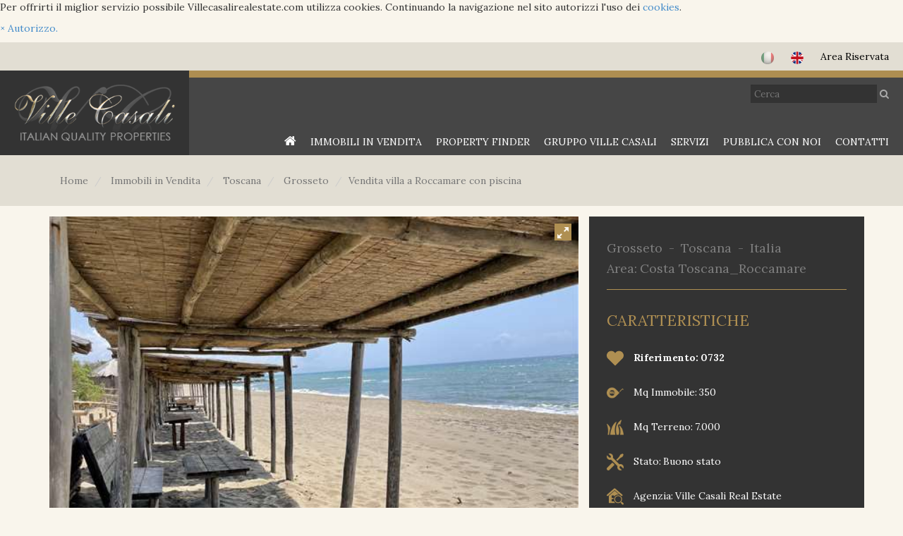

--- FILE ---
content_type: text/html; Charset=utf-8
request_url: https://www.villecasalirealestate.com/immobile/732/Vendita%20grande%20villa%20a%20Roccamare
body_size: 17917
content:
<!DOCTYPE html>
<html lang="it">
<head>
    <meta charset="iso-8859-1">
     <!--[if IE]> <meta http-equiv="X-UA-Compatible" content="IE=edge"> <![endif]-->
    <meta name="viewport" content="width=device-width, initial-scale=1.0">
    <meta name="description" content="Ville Casali Vendita Immobili e strutture esclusive in Italia, Vendita villa a Roccamare con piscina, Grosseto, Toscana, Italia" >
	<meta name="keywords" content="Vendita villa a Roccamare con piscina - Grosseto - Toscana - Italia | Ville Casali Vendita Immobili Esclusivi in Italia" > 
	<!--<meta name="author" content="Euroinformatica srl - www.euro.it" >
	<meta name="copyright" content="Euroinformatica srl 2015" >-->
	<meta name="revisit-after" content="1 days" >
	<meta name="ROBOTS" content="INDEX,FOLLOW" >
	<meta name="creation_Date" content="20/04/2015" >
    <meta name="google-site-verification" content="V9jECcN9LVNOZewPatbihSPnuqmY2HF2wb9Z8wsgLjA" />
    <meta name="format-detection" content="telephone=no">
	<!--<link rel="alternate" type="application/rss+xml" title="RSS Villecasali" href="/rss/catalogo.xml" >-->
	<link rel="shortcut icon" type="image/png" href="/favicon.ico">
    <title>Vendita villa a Roccamare con piscina - Grosseto - Toscana - Italia | Ville Casali Vendita Immobili Esclusivi in Italia</title>
    <link rel="canonical" href="https://www.villecasalirealestate.com/immobile/732/Vendita-villa-a-Roccamare-con-piscina" />
    
    <!-- Google Tag Manager -->

	<script>(function(w,d,s,l,i){w[l]=w[l]||[];w[l].push({'gtm.start':

	new Date().getTime(),event:'gtm.js'});var f=d.getElementsByTagName(s)[0],

	j=d.createElement(s),dl=l!='dataLayer'?'&l='+l:'';j.async=true;j.src=

	'https://www.googletagmanager.com/gtm.js?id='+i+dl;f.parentNode.insertBefore(j,f);

	})(window,document,'script','dataLayer','GTM-WNZFQJD');</script>

	<!-- End Google Tag Manager -->
<link href="/ADMIN-AREA/css/bootstrap.min.css" rel="stylesheet">
<link rel="stylesheet" href="https://maxcdn.bootstrapcdn.com/font-awesome/4.4.0/css/font-awesome.min.css">
<link rel="stylesheet" href="/css/prettyPhoto.css">

<link rel="stylesheet" href="/css/flag-icon.css" rel="stylesheet">
<link rel="stylesheet" media="screen" type="text/css" href="/js/fancybox/jquery.fancybox.css"/>
<link rel="stylesheet" media="screen" type="text/css" href="/js/fancybox/helpers/jquery.fancybox-thumbs.css?v=1.0.7" />
<link rel="stylesheet" media="screen" type="text/css" href="/js/fancybox/helpers/jquery.fancybox-buttons.css?v=1.0.5" />

<link type="text/css" href="/ADMIN-AREA/css/jquery-ui-1.10.3.custom.css" rel="stylesheet" />

<link rel="stylesheet" href="/css/revslider.css" /> 
<!--<link rel="stylesheet" type="text/css" href="/ADMIN-AREA/css/jquery.fancybox.css?v=2.1.5" media="screen" />-->
<!--Woothemes -->
<link href="/scripts/woothemes-FlexSlider/flexslider.css" rel="stylesheet" type="text/css">

<!--Owl Carousel -->
<link href="/css/owl.carousel.css" rel="stylesheet" type="text/css">
<link href="/css/owl.theme.css" rel="stylesheet" type="text/css">
<!-- Custom CSS -->
<!--<link href="/css/bootstrap-select.css"  rel="stylesheet" type="text/css">-->
<link href="/ADMIN-AREA/css/bootstrap-dialog.min.css" rel="stylesheet" type="text/css" />
<link href="/ADMIN-AREA/css/bootstrap.layout.page.css" rel="stylesheet">

<link href="/css/style.css" rel="stylesheet" type="text/css">
<link rel="stylesheet" href="/css/responsive.css">



<!-- HTML5 Shim and Respond.js IE8 support of HTML5 elements and media queries -->
<!-- WARNING: Respond.js doesn't work if you view the page via file:// -->
<!--[if lt IE 9]>
    <script src="https://oss.maxcdn.com/libs/html5shiv/3.7.0/html5shiv.js"></script>
    <script src="https://oss.maxcdn.com/libs/respond.js/1.4.2/respond.min.js"></script>
<![endif]-->
<!-- Analitycs  -->
<script src="/js/jquery-1.11.1.min.js"></script>
<script src="/js/bootstrap.min.js"></script>
<script src="/js/jquery.hoverIntent.min.js"></script>

<script>

	function avviaBootstrapValidator(){
		console.log("avviaBootstrapValidator");

		$('#edit-register-form').bootstrapValidator({
			excluded: [':disabled'],
			fields: {
				"CLI_USER": {
					message: 'Username già utilizzato.',
					trigger: 'blur',
					validators: {
						remote: {
							name:"value",
							message: 'Username già utilizzato',
							url: function(){
								return '/utente_verifica_json.asp?ID_CLIENTE='
							}
						},
						notEmpty: {
							message: 'Campo Obbligatorio'
						}
					}
				},
				"CLI_EMAIL": {
					message: 'Email già utilizzata.',
					trigger: 'blur',
					validators: {
						remote: {
							name:"value",
							message: 'Email già utilizzata',
							url: function(){
								return '/email_verifica_json.asp?ID_CLIENTE='
							}
						},
						notEmpty: {
							message: 'Campo Obbligatorio'
						},
						emailAddress: {
							message: 'Email non Valida'
						}
					}
				},
				"CLI_COGNOME": {
					validators: {
						notEmpty: {
							message: 'Campo Obbligatorio'
						}
					}
				},
				"CLI_NOME": {
					validators: {
						notEmpty: {
							message: 'Campo Obbligatorio'
						}
					}
				},
				"CLI_TELEFONO": {
					validators: {
						notEmpty: {
							message: 'Campo Obbligatorio'
						}
					}
				},
				"CLI_PW": {
					validators: {
						notEmpty: {
							message: 'Campo Obbligatorio'
						}
					}
				},
				"CLI_PW_CONFERMA": {
					validators: {
						notEmpty: {
							message: 'Campo Obbligatorio'
						},
						identical: {
							field: 'CLI_PW',
							message: 'Le Password non coincidono'
						}
					}
				}
			}
		});

		$('#info-request').bootstrapValidator({
        	live: 'disabled',
			excluded: [':disabled'],
			fields: {
				"NOME": {
					trigger: 'blur',
					validators: {
						notEmpty: {
							message: "Campo obbligatorio"
						}
					}
				},
				"COGNOME": {
					trigger: 'blur',
					validators: {
						notEmpty: {
							message: "Campo obbligatorio"
						}
					}
				},
				"TELEFONO": {
					trigger: 'blur',
					validators: {
						notEmpty: {
							message: "Campo obbligatorio"
						}
					}
				},
				"EMAIL": {
					trigger: 'blur',
					validators: {
						notEmpty: {
							message: "Campo obbligatorio"
						},
						emailAddress:{
							message:"Formato email non corretto"
						}
					}
				},
			/*	"MSG_FROM": {
					trigger: 'blur',
					validators: {
						notEmpty: {
							message: "Campo obbligatorio"
						}
					}
				},
				"MESSAGGIO": {
					trigger: 'blur',
					validators: {
						notEmpty: {
							message: "Campo obbligatorio"
						},
						stringLength: {
	                        min: 5,
	                        message: "Lunghezza minima 5 caratteri"
	                    }

					}
				},*/
				"TIPO_UTENTE":{
					validators: {
						trigger: 'blur',
						notEmpty:{
							message: "Campo obbligatorio"
						}
					}
				},
				"PRIVACY": {
					trigger: 'blur',
					validators: {
						notEmpty: {
							message: "Campo obbligatorio"
						}
					}
				},
				"CAPTCHACODE": {
					trigger: 'blur',
					validators: {
						notEmpty: {
							message: "Campo obbligatorio"
						}
					}
				}
			}
		});

		$('#register-form').bootstrapValidator({
			excluded: [':disabled'],
			fields: {
				"CLI_USER": {
					message: "Username gi&agrave; utilizzato",
					trigger: 'blur',
					validators: {
						remote: {
							name:"value",
							message: "Username gi&agrave; utilizzato",
							url: function(){
								return '/utente_verifica_json.asp'
							}
						},
						notEmpty: {
							message: "Campo obbligatorio"
						}
					}
				},
				"CLI_EMAIL": {
					message: "Email gi&agrave; utilizzato",
					trigger: 'blur',
					validators: {
						remote: {
							name:"value",
							message: "Email gi&agrave; utilizzato",
							url: function(){
								return '/email_verifica_json.asp'
							}
						},
						notEmpty: {
							message: "Campo obbligatorio"
						},
						emailAddress: {
							message: "Formato email non corretto"
						}
					}
				},
				"CLI_COGNOME": {
					validators: {
						notEmpty: {
							message: "Campo obbligatorio"
						}
					}
				},
				"CLI_NOME": {
					validators: {
						notEmpty: {
							message: "Campo obbligatorio"
						}
					}
				},
				"CLI_TELEFONO": {
					validators: {
						notEmpty: {
							message: "Campo obbligatorio"
						}
					}
				},
				"PRIVACY": {
					validators: {
						notEmpty: {
							message: "Campo obbligatorio"
						}
					}
				},
				"CLI_PW": {
					validators: {
						notEmpty: {
							message: "Campo obbligatorio"
						}
					}
				},
				"CLI_PW_CONFERMA": {
					validators: {
						notEmpty: {
							message: "Campo obbligatorio"
						},
						identical: {
							field: 'CLI_PW',
							message: "Le Password non coincidono"
						}
					}
				},
				"CAPTCHACODE": {
					trigger: 'blur',
					validators: {
						notEmpty: {
							message: "Campo obbligatorio"
						}
					}
				}
			}
		});

		$('login-form').formValidation();

		$('#info-request').submit(function(event){
			event.preventDefault();
		});

		$("#btnsubmit").on("click",function(event){
			var infoRequest = $("#info-request").data("bootstrapValidator");
			console.log(infoRequest);
			infoRequest.validate();
			if(infoRequest.isValid()){

				var querystring = $("form").serialize();
				$.ajax({
					url:"richiesta_info.asp",
					method: "GET",
					dataType: "json",
					data: querystring,
					success: function(result){
						if(result.esito=="ok" && result.captcha){
							console.log("OKOKOK");
							parent.window.location.href="/thankyou-page";
							/*BootstrapDialog.show({
								title: 'RICHIESTA INVIATA',
								message: "La ringraziamo per averci contatto. Ricever&agrave; a breve un'email di conferma con il messaggio inviato.",
								buttons: [{
									label: 'OK',
									cssClass: 'gold-btn',
									action: function(dialogItself) {
										dialogItself.close();
										//parent.$.fancybox.close();
									}
								}],
								onhide: function(){

								}
							});*/
						}else{
							if(!result.captcha){
								console.log("ERRORE: captcha");
								BootstrapDialog.show({
									title: 'ERRORE CAPTCHA',
									message: "Codice CAPTCHA inserito non corretto. La preghiamo di riprovare.",
									buttons: [{
										label: 'OK',
										cssClass: 'gold-btn',
										action: function(dialogItself) {
											dialogItself.close();
											parent.$.fancybox.close();
										}
									}],
									onhide: function(){
									}
								});

							}else{
								console.log("ERRORE: "+result.esito);
								BootstrapDialog.show({
									title: 'ERRORE INVIO',
									message: "Errore durante l\'invio della richiesta.\nLa preghiamo di riprovare.",
									buttons: [{
										label: 'OK',
										cssClass: 'gold-btn',
										action: function(dialogItself) {
											dialogItself.close();
											parent.$.fancybox.close();
										}
									}],
									onhide: function(){
									}
								});
							}
						}
					},
					error: function(jqXHR,textStatus, errorThrown){
						alert("Errore invio Richiesta Informazioni ("+textStatus+"):\n"+errorThrown);
					}
				});
			}
		});
		$("#btnsubmit-contact").on("click",function(event){
			var infoRequest = $("#info-request").data("bootstrapValidator");
			infoRequest.validate();
			if(infoRequest.isValid()){
				var querystring = $("form").serialize();
				$.ajax({
					url:"/richiesta_info.asp",
					method: "GET",
					dataType: "json",
					data: querystring,
					success: function(result){
						if(result.esito=="ok" && result.captcha){
							parent.window.location.href="/thankyou-page";

						}else{
							if(!result.captcha){
								console.log("ERRORE: captcha");
								BootstrapDialog.show({
									title: 'ERRORE CAPTCHA',
									message: "Codice CAPTCHA inserito non corretto. La preghiamo di riprovare.",
									buttons: [{
										label: 'OK',
										cssClass: 'gold-btn',
										action: function(dialogItself) {
											dialogItself.close();
											parent.$.fancybox.close();
										}
									}],
									onhide: function(){
									}
								});

							}else{
								console.log("ERRORE: "+result.esito);
								BootstrapDialog.show({
									title: 'ERRORE INVIO',
									message: "Errore durante l\'invio della richiesta.\nLa preghiamo di riprovare.",
									buttons: [{
										label: 'OK',
										cssClass: 'gold-btn',
										action: function(dialogItself) {
											dialogItself.close();
											parent.$.fancybox.close();
										}
									}],
									onhide: function(){
									}
								});
							}
						}

					},
					error: function(jqXHR,textStatus, errorThrown){
						console.log("Error Ajax Call")
						alert("Errore invio Richiesta Informazioni ("+textStatus+"):\n"+errorThrown);
					}
				});
			}
		});
	}

	function avviaGoogleMaps(){
		if($("#map").length>0){
			var geocoder;
			var address = $("#map").attr("address");
			var  infowindow = new google.maps.InfoWindow();
			var mapgoogle= new google.maps.Map(document.getElementById("map"),  {
		        zoom: 12,
		        mapTypeId: google.maps.MapTypeId.ROADMAP,
		        scrollwheel: false,
		        draggable: false,
		    });
			codeAddress(address,mapgoogle);
		}
	}

    function RefreshImage(valImageId) {
        var objImage = document.images[valImageId];
        if (objImage == undefined) {
            return;
        }
        var now = new Date();
        objImage.src = objImage.src.split('?')[0] + '?x=' + now.toUTCString();
    }
	function codeAddress(Vaddress,Vmapgoogle) {
	    geocoder = new google.maps.Geocoder();
	    geocoder.geocode({
	        'address': Vaddress
	    }, function(results, status) {
	    	//alert("results[0].geometry.location");
	        if (status == google.maps.GeocoderStatus.OK) {

	            Vmapgoogle.setCenter(results[0].geometry.location)
				//nearbyAirport();

	            var marker = new google.maps.Marker({
	                map: Vmapgoogle,
	                icon: "/favicon.ico",
	                title: 'Villecasali',
	                position: results[0].geometry.location
	            });
	        }
	    });
	}

	function avviaOwlCarousel(){
		$("#owl-carousel").owlCarousel({
			items : 4,
			itemsDesktop : [1199,4],
			itemsDesktopSmall : [980,3],
			itemsTablet: [768,2],
			itemsTabletSmall: false,
			itemsMobile : [479,1],
			autoPlay : true,
			stopOnHover : true,
			slideSpeed : 200,
			paginationSpeed : 800,
			rewindSpeed : 1000,
			navigation : true,
			navigationText : false //["prev","next"] //You can cusomize your own text for navigation. To get empty buttons use navigationText : false. Also HTML can be used here
		});

		$("#owl-carousel-advertise").owlCarousel({
			items : 4,
			itemsDesktop : [1199,3],
			itemsDesktopSmall : [980,2],
			itemsTablet: [900,2],
			itemsTabletSmall: false,
			itemsMobile : [550,1],
			autoPlay : true,
			stopOnHover : true,
			slideSpeed : 200,
			paginationSpeed : 800,
			rewindSpeed : 1000,
			navigation : true,
			navigationText : false //["prev","next"] //You can cusomize your own text for navigation. To get empty buttons use navigationText : false. Also HTML can be used here
		});
	}

	function avviaFlexSlider(){
		var itemCnt = 4; // this will be the number of columns per row
		var iMargin = 10;
    	var iWidth = parseFloat($('#carousel').width() / itemCnt);
		$('#carousel').flexslider({
		    animation: "slide",
		    controlNav: false,
		    directionNav: false,
		    prevText: "",
		    nextText: "",
		    animationLoop: true,
		    slideshow: false,
		    minItems: itemCnt,
        	maxItems: itemCnt,
		    itemWidth: iWidth,
		    itemMargin: iMargin,
		    asNavFor: '#slider',
		    start: function(){
		    }
		});

		$('#slider').flexslider({
		    animation: "fade",
		    controlNav: false,
		    directionNav: false,
		    animationLoop: true,
		    slideshow: true,
		    slideshowSpeed: 5000,
			sync: "#carousel",
			start: function(){
				var imgpath = $("#slider-img-immobile").find("li.flex-active-slide>img").attr("src");
				var n_foto = $("#slider-img-immobile").find("li.flex-active-slide>img").attr("n-foto");
				var arr = imgpath.split("/");
				imgpath = "/"+arr[1]+"/"+arr[2]+"/"+arr[5]+".jpg";
				//console.log(arr);
				$("#zoom-out").parent().attr("href",imgpath);
				$("#zoom-out").parent().attr("foto-start",n_foto);
			},
			after:function(){
				var imgpath = $("#slider-img-immobile").find("li.flex-active-slide>img").attr("src");
				var n_foto = $("#slider-img-immobile").find("li.flex-active-slide>img").attr("n-foto");
				var arr = imgpath.split("/");
				imgpath = "/"+arr[1]+"/"+arr[2]+"/"+arr[5]+".jpg";
				$("#zoom-out").parent().attr("href",imgpath);
				$("#zoom-out").parent().attr("foto-start",n_foto);
			}
		});

		$('.prev').on('click', function(){
		    $('#slider').flexslider('prev');
		    return false;
		});

		$('.next').on('click', function(){
		    $('#slider').flexslider('next');
		    return false;
		});

		$('#carsousel-prev').on('click', function(){
		    $('#carousel').flexslider('prev');
		    return false;
		});

		$('#carsousel-next').on('click', function(){
		    $('#carousel').flexslider('next');
		    return false;
		});

	}

	function completeSlider(){
		console.log("COMPLETESLIDER!!")
		$('.slider-rev').each(function(){
			var widthSlider=870;
			var heightSlider=700;
			var attow=false;
			var bullets=false;
			if ($(this).attr('widthSlider')){
				widthSlider=$(this).attr('widthSlider');
			}
			if ($(this).attr('heightSlider')){
				heightSlider=$(this).attr('heightSlider');
			}
			if ($(this).attr('attow')){
				if ($(this).attr('attow')=='ok'){
					attow=true
				}
			}
			if ($(this).attr('bullets')){
				if ($(this).attr('bullets')=='ok'){
					bullets=true
				}
			}
			if (attow){
				$(this).revolution({
					delay:5000,
					startwidth:widthSlider,
					startheight:heightSlider,
					onHoverStop:"true",
					hideThumbs:250,
					touchenabled:"on",
					stopAtSlide:-1,
					stopAfterLoops:-1,
					dottedOverlay:"none",
					fullWidth:"on",
					shadow:0,
					hideTimerBar: "on",
					navigationArrows:"true",
					navigationHAlign:"left",
					navigationVAlign:"bottom",
					navigationHOffset:40,
					navigationVOffset:0,
					soloArrowLeftHalign:"left",
					soloArrowLeftValign:"bottom",
					soloArrowLeftHOffset:0,
					soloArrowLeftVOffset:0,
					soloArrowRightValign:"bottom",
					lazyLoad:"on"
				});
				var parent = $(this).parent();
				if (parent.find('.tp-bullets').offset()!=undefined){
					var offsetFreccia=parent.find('.tp-bullets').offset().left+parent.find('.tp-bullets').outerWidth();
					parent.find('.tp-rightarrow').css('left',offsetFreccia+'px');
				}
			}else if (bullets){
				$(this).revolution({
					delay:5000,
					startwidth:widthSlider,
					startheight:heightSlider,
					onHoverStop:"true",
					hideThumbs:250,
					touchenabled:"on",
					stopAtSlide:-1,
					stopAfterLoops:-1,
					dottedOverlay:"none",
					fullWidth:"on",
					shadow:0,
					hideTimerBar: "on",
					spinned:"spinner4",
					navigationArrows:"none",
					navigationHAlign:"center",
					navigationVAlign:"bottom",
					navigationHOffset:0,
					navigationVOffset:15,
					soloArrowLeftHalign:"left",
					soloArrowLeftValign:"bottom",
					soloArrowLeftHOffset:0,
					soloArrowLeftVOffset:0,
					soloArrowRightHalign:"left",
					soloArrowRightValign:"bottom",
					soloArrowRightHOffset:120,
					soloArrowRightVOffset:0,
					lazyLoad:"on"
				});
			}else{
				$(this).revolution({
					delay:5000,
					startwidth:widthSlider,
					startheight:heightSlider,
					onHoverStop:"true",
					hideThumbs:250,
					touchenabled:"on",
					stopAtSlide:-1,
					stopAfterLoops:-1,
					dottedOverlay:"none",
					fullWidth:"on",
					shadow:0,
					hideTimerBar: "on",
					navigationType:"none",
					navigationArrows:"none",
					lazyLoad:"on"
				});
			}
		});
	}

	function Invia_Mail(){
		var dati_form='';
		$("#success").css('color','#F00');
		$.ajax({
			type: 'GET',
			url: '/invia_mail.asp',
			data: $('#contactForm').serialize(),
			success: function (msg) {
				if (msg!=''){
					$("#success").css('color','#396');
					$("#success").html('E-Mail Inviata correttamente');
					$('.form-control').val('');
				}else{
					$("#success").html('Non sono stati compilati correttamente i campi');
				}
			},
			error:function (XMLHttpRequest, textStatus, errorThrown) {
				var Res = XMLHttpRequest;
				$("#success").html('Attezione errore interno al server: '+textStatus+'<br/>'+Res.responseText);
			}
		});
		$("#success").delay(5000).queue(function(){
			$(this).html('');
		});
	}

	var loaderScriptItem=function(options){
		var fnComplete=[];
		this.url=options.url;
		this.name=options.name;
		this.onComplete=function(fnc){
			fnComplete.push(fnc);
		}
		this.complete=function(fnc){
			for (var k=0;k < fnComplete.length;k++){
				fnComplete[k].call(this);
			}
		}
	}

	var LoaderScript= function (){
		var $this=this
		var loaderList=[]
		var loaderIdx=0
		var oncomplate;
	 	var loaderListComplete=[];
		this.add=function(options){
			loaderList.push(new loaderScriptItem(options))
		}
		this.load=function(){
			if (loaderList.length >= (loaderIdx+1)){
				$.ajax({
					dataType: "script",
					cache: true,
					url: loaderList[loaderIdx].url,
					complete: function(){
						if (typeof loaderList[loaderIdx].complete !== 'undefined' ){
							loaderList[loaderIdx].complete.call(this);
						}
						loaderIdx++;
						$this.load();
					}
				});
			}else{
				this.complete();
			}
		}
		this.onComplete=function(fnc){
			loaderListComplete.push(fnc);
		}
		this.complete=function(){
			for (var k=0;k < loaderListComplete.length;k++){
				loaderListComplete[k].call(this);
			}
		}
		this.items=function(name){
			for (var k=0;k < loaderList.length;k++){
				if (loaderList[k].name==name){
					return loaderList[k];
				}
			}
		}
	}

	var loaderScript= new LoaderScript();
	//loaderScript.add({name:"hoverIntent",url:"/js/jquery.hoverIntent.min.js"});
	loaderScript.add({name:"fancybox",url:"/js/fancybox/jquery.fancybox.js"});
	loaderScript.items("fancybox").onComplete(function(){$('.fancybox').fancybox();});
	loaderScript.add({name:"FormValBoot",url:"/js/FormValidationBootstrap.js"});
	loaderScript.add({name:"FormVal",url:"/js/formValidation.js"});
	loaderScript.add({name:"FormVal",url:"/ADMIN-AREA/scripts/bootstrap.hldropdown.js"});
	loaderScript.add({name:"FormVal",url:"/ADMIN-AREA/scripts/bootstrap-dialog.min.js"});
	loaderScript.add({name:"BoostrapValidator",url:"/ADMIN-AREA/scripts/bootstrapValidator.min.js"});
	loaderScript.items("BoostrapValidator").onComplete(avviaBootstrapValidator);
	loaderScript.add({name:"themepunchTools",url:"/js/jquery.themepunch.tools.min.js"});
	loaderScript.add({name:"themepunchTRevolution",url:"/js/jquery.themepunch.revolution.min.js"});
	loaderScript.items("themepunchTRevolution").onComplete(completeSlider);
	loaderScript.add({name:"OwlCarousel",url:"/js/owl.carousel.min.js"});
	loaderScript.items("OwlCarousel").onComplete(avviaOwlCarousel);
	loaderScript.add({name:"FlexSlider",url:"/js/jquery.flexslider-min.js"});
	loaderScript.items("FlexSlider").onComplete(avviaFlexSlider);
	loaderScript.add({name:"quzy",url:"/js/qazy.js"});
	loaderScript.add({name:"maps",url:"https://maps.googleapis.com/maps/api/js?key=AIzaSyAEhyJrf_2dpDvq2nED1a19OTsVyxepr-Y&libraries=geometry"});
	loaderScript.items("maps").onComplete(avviaGoogleMaps);
	loaderScript.add({name:"BootForms",url:"/ADMIN-AREA/scripts/bootstrap.forms.js"});
	//loaderScript.add({name:"SmoothScroll",url:"/js/smoothscroll.js"});
	loaderScript.add({name:"debouncedresize",url:"/js/jquery.debouncedresize.js"});
	//loaderScript.add({name:"retina",url:"/js/retina.min.js"});
	loaderScript.add({name:"placeholder",url:"/js/jquery.placeholder.js"});
	//loaderScript.add({name:"tweet",url:"/js/twitter/jquery.tweet.min.js"});
	//loaderScript.add({name:"jflickrfeed",url:"/js/jflickrfeed.min.js"});
	loaderScript.add({name:"prettyPhoto",url:"/js/jquery.prettyPhoto.js"});
	loaderScript.add({name:"fitvids",url:"/js/jquery.fitvids.js"});
	loaderScript.add({name:"elastislide",url:"/js/jquery.elastislide.js"});
	loaderScript.add({name:"elevateZoom",url:"/js/jquery.elevateZoom.min.js"});
	loaderScript.add({name:"nouislider",url:"/js/jquery.nouislider.min.js"});
	loaderScript.add({name:"jscrollpane",url:"/js/jquery.jscrollpane.min.js"});
	loaderScript.add({name:"mousewheel",url:"/js/jquery.mousewheel.js"});
	loaderScript.add({name:"Main",url:"/js/main.js"});
	loaderScript.complete=function(){


		$('#contattaci').click(function(){
			Invia_Mail();
		});

		if ($('#map_canvas1').length>0){
			// you want to enable the pointer events of Maps only on click;
	        $('#map_canvas1').addClass('scrolloff'); // set the pointer events to none on doc ready
	        $('.map-container').on('click', function () {
	            $('#map_canvas1').removeClass('scrolloff'); // set the pointer events true on click
	        });
	        // you want to disable pointer events when the mouse leave the canvas area;
	        $("#map_canvas1").mouseleave(function () {
	            $('#map_canvas1').addClass('scrolloff'); // set the pointer events to none when mouse leaves the map area
	        });
		}

	}
</script>
<script>

	(function(i,s,o,g,r,a,m){i['GoogleAnalyticsObject']=r;i[r]=i[r]||function(){
	(i[r].q=i[r].q||[]).push(arguments)},i[r].l=1*new Date();a=s.createElement(o),
	m=s.getElementsByTagName(o)[0];a.async=1;a.src=g;m.parentNode.insertBefore(a,m)
	})(window,document,'script','//www.google-analytics.com/analytics.js','ga');

	ga('create', 'UA-68945576-1', 'auto');
	ga('send', 'pageview');

</script>
<!-- Global site tag (gtag.js) - Google AdWords: 811645589 -->
<script async src="https://www.googletagmanager.com/gtag/js?id=AW-811645589"></script>
<script>
  window.dataLayer = window.dataLayer || [];
  function gtag(){dataLayer.push(arguments);}
  gtag('js', new Date());

  gtag('config', 'AW-811645589');
</script>
<script>
  gtag('config', 'AW-811645589/O-qFCOv6rYEBEJX1goMD', {
    'phone_conversion_number': '+39 0575 66582'
  });
</script>


<!--<script src="/js/jquery.js"></script>-->
<style>
	#carousel{
		height: 150px;
	}
	#carousel .slides img {
		width: auto !important;
		height: 150px;
	}
	#carousel .slides>li {
		overflow: hidden !important;
	}
</style>
	<!--[if gte IE 9]>
	  <style type="text/css">
		.gradient {
		   filter: none;
		}
	  </style>
	<![endif]-->
</head><body>
<!-- Google Tag Manager (noscript) -->

<noscript><iframe src="https://www.googletagmanager.com/ns.html?id=GTM-WNZFQJD"

height="0" width="0" style="display:none;visibility:hidden"></iframe></noscript>

<!-- End Google Tag Manager (noscript) --><header id="header" class="header4">
	
		<div id="cookieAdvice">
			<div id="head-bar-container">
				<p class="left">Per offrirti il miglior servizio possibile Villecasalirealestate.com utilizza cookies. Continuando la navigazione nel sito autorizzi l'uso dei <a href="/privacy.asp">cookies</a>.</p>
				<p class="right">
					<a class="caClose">
						<span class="x_cokies">&times;</span>
						<span class="agree">Autorizzo.</span>
						<div style="clear:both;"></div>
					</a>
				</p>
			</div>
		</div>
		<script language="javascript" type="text/javascript">
			$("#cookieAdvice .caClose").click(function(){
				$("#cookieAdvice").hide();
			});
		</script>
		
	<div id="login-bar">
		<div class="language"><a href="/" class="not-active"><img src="/icons/it-1.png"/></a></div>
		<div class="language"><a href="/en/" class=""><img src="/icons/en.png"/></a></div>
		

		
			<div><a href="/Login" title="Iscriviti">Area Riservata</a></div>
		
	</div>
	

	<div id="inner-header">
		<div id="main-nav-container">
			<!--<div id="header-top">
				<div class="container">
					<div class="row">
						<div class="col-md-12">
							<div class="header-top-left"></div>
							<div class="header-top-right">
								<div class="dropdown-cart-menu-container pull-right">
									<div class="btn-group dropdown-cart" id="dropdown-cart">
										<button type="button" id="bottone_carrello" class="btn btn-custom dropdown-toggle" data-toggle="dropdown">
											<span class="cart-menu-icon"></span>
											<span id="qta_carrello_top">0<font class="hide-for-xs"> articoli</font></span>&nbsp;<span id="prezzo_carrello_top" class="drop-price">-&nbsp;&euro;0.00</span>
										</button>
										<div id="lista_carrello" class="dropdown-menu dropdown-cart-menu pull-right clearfix" role="menu">
											<p class="dropdown-cart-description">Il Carrello &egrave; vuoto</p>
										</div>
									</div>
								</div>
							</div>
						</div>
					</div>
				</div>
			</div>-->
			<div id="menu-wrapper" class="clearfix">
				<div id="logo-container">
					<a href="/" class="logo" title="Ville Casali"><img src="/images/logo.png?v=0" alt="Ville Casali"></a>
				</div>
				<div id="menu-right-side" class="clerfix">
					<div class="quick-search-form_cont">
						<form class="form-inline quick-search-form" role="form" action="/immobili-in-vendita">
							<input type="text" class="form-control" name="key" placeholder="Cerca" id="quick-search_text">
							<button type="submit" id="quick-search" class="btn btn-custom"><i class="fa fa-search"></i></button>
						</form>
					</div>
					<nav id="main-nav">
						<div id="responsive-nav">
							<div id="responsive-nav-button">
								<span id="responsive-nav-button-icon"></span>
							</div>
						</div>
						<ul class="menu clearfix">
							<li>
								
								<a href="/" ><i class="fa fa-home"></i></a>
							</li>
							<li>
								
								<a href="/immobili-in-vendita" class="dropdown-toggle ">IMMOBILI IN VENDITA</a>
								<ul class="dropdown-menu">
									<li><a href="/immobili-in-vendita">IMMOBILI IN ITALIA</a></li>
									<li><a href="/Immobili-Privati">PRIVATE REALTY</a></li>
									<li><a href="/ricerca_avanzata.asp">RICERCA AVANZATA</a></li>
									<li><a href="/informazioni-immobiliari">INFO IMMOBILIARI</a></li>
									<li><a href="https://www.villecasali.com/it-IT/index.html" target="_blank">IMMOBILI IN AFFITTO</a></li>
								</ul>
							</li>
							<li>
								
								<a href="/Property-Finder" class="dropdown-toggle ">PROPERTY FINDER</a>
								<!--<ul class="dropdown-menu">
									<li><a href="/Property-Finder">Sei un Propery Finder</a></li>
									<li><a href="/property_finder_ricerca.asp">Cerchi un Property Finder</a></li>
								</ul>-->
							</li>
							<li>
								
								<a href="/il-gruppo" class="dropdown-toggle ">GRUPPO VILLE CASALI</a>
								<ul class="dropdown-menu">
									<li><a href="/il-gruppo">IL GRUPPO</a></li>
									<li><a href="/operativita">OPERATIVIT&Agrave;</a></li>
									<li><a href="/rassegna-stampa-gruppo">RASSEGNA STAMPA</a></li>
									<li><a href="/protezione-marchio">PROTEZIONE DEL MARCHIO</a></li>
								</ul>
							</li>
							<li>
								
								<a href="/servizi" class="dropdown-toggle ">SERVIZI</a>
								<ul class="dropdown-menu">
									<li><a href="/servizi">I NOSTRI SERVIZI</a></li>
									<li><a href="/pubblicita-news">PUBBLICITA&grave; &amp; NEWS</a></li>
									<li><a href="/blog">BLOG</a></li>
								</ul>
							</li>
							<li>
								
								<a href="/pubblica-con-noi" class="dropdown-toggle ">PUBBLICA CON NOI</a>
								<!--<ul class="dropdown-menu">
									<li><a href="/privato.asp">Privato</a></li>
									<li><a href="/agenzia.asp">Agenzia</a></li>
									<li><a href="/azienda.asp">Azienda</a></li>
									<li><a href="/professionista.asp">Professionista</a></li>
								</ul>-->
								<script type="text/javascript">
									console.log('BlaBla: pubblica_con_noi.asp');
									console.log('/pubblica-con-noi');
								</script>
							</li>
							<li>
								
								<a href="/Contatti" class="dropdown-toggle ">CONTATTI</a>
								<ul class="dropdown-menu">
									<li><a href="/site-map">MAPPA DEL SITO</a></li>
									<li><a href="/lavora-con-noi">LAVORA CON NOI</a></li>
									<!--<li><a href="/note-legali">Note Legali</a></li>-->
								</ul>
							</li>
						</ul>
					</nav>
				</div>
			</div>
		</div>
	</div>

</header>

<div id="breadcrumb-container" class="navigation">
	<div class="container">
		<div class="row">
			
			<div class="col-md-12 col-sm-12 col-xs-12">
	<ul class="breadcrumb" vocab="http://schema.org/" typeof="BreadcrumbList">
		
				<li property="itemListElement" typeof="ListItem">
					<a href="/" property="item" typeof="WebPage">
						<span property="name">Home</span>
					</a>
					<meta property="position" content="1" />
				</li>
			
				<li property="itemListElement" typeof="ListItem">
					<a href="/immobili-in-vendita" property="item" typeof="WebPage">
						<span property="name">Immobili in Vendita</span>
					</a>
					<meta property="position" content="2" />
				</li>
			
				<li property="itemListElement" typeof="ListItem">
					<a href="/immobili-in-vendita/italia/toscana.asp" property="item" typeof="WebPage">
						<span property="name">Toscana</span>
					</a>
					<meta property="position" content="3" />
				</li>
			
				<li property="itemListElement" typeof="ListItem">
					<a href="/immobili-in-vendita/italia/toscana/grosseto.asp" property="item" typeof="WebPage">
						<span property="name">Grosseto</span>
					</a>
					<meta property="position" content="4" />
				</li>
			
				<li class="active">Vendita villa a Roccamare con piscina</li>
			
	</ul>
</div>
		</div>
	</div>
</div>
<div class="container" style="padding-bottom:80px;">
	<div class="row">
		<div class="col-md-8 col-sm-12 product-container">

			<div id="slider" class="flexslider" style="">
				<!--<a class="fancybox" rel="det-imm" href=""><div id="zoom-out" class="zoom-out"><img src="/icons/fullscreen3.png" /></div></a>-->
				<a data-trigger-rel="det-imm" class="fancybox-trigger" href="" foto-start=""><div id="zoom-out" class="zoom-out"><img src="/icons/fullscreen3.png" /></div></a>
				<ul id="slider-img-immobile" class="slides" style="overflow:hidden;height:450px;">
					
						<li style="height:450px;"><img src="/immobili/images/resize/617x450/21725/Vendita-villa-a-Roccamare-con-piscina1.jpg" class="img-det" n-foto="0"></li>
						<a class="fancybox" rel="det-imm" href="/immobili/images/21725.jpg"></a>
						
						<li style="height:450px;"><img src="/immobili/images/resize/617x450/21724/Vendita-villa-a-Roccamare-con-piscina2.jpg" class="img-det" n-foto="1"></li>
						<a class="fancybox" rel="det-imm" href="/immobili/images/21724.jpg"></a>
						
						<li style="height:450px;"><img src="/immobili/images/resize/617x450/21723/Vendita-villa-a-Roccamare-con-piscina3.jpg" class="img-det" n-foto="2"></li>
						<a class="fancybox" rel="det-imm" href="/immobili/images/21723.jpg"></a>
						
						<li style="height:450px;"><img src="/immobili/images/resize/617x450/21722/Vendita-villa-a-Roccamare-con-piscina4.JPG" class="img-det" n-foto="3"></li>
						<a class="fancybox" rel="det-imm" href="/immobili/images/21722.JPG"></a>
						
						<li style="height:450px;"><img src="/immobili/images/resize/617x450/21716/Vendita-villa-a-Roccamare-con-piscina5.JPG" class="img-det" n-foto="4"></li>
						<a class="fancybox" rel="det-imm" href="/immobili/images/21716.JPG"></a>
						
						<li style="height:450px;"><img src="/immobili/images/resize/617x450/21717/Vendita-villa-a-Roccamare-con-piscina6.JPG" class="img-det" n-foto="5"></li>
						<a class="fancybox" rel="det-imm" href="/immobili/images/21717.JPG"></a>
						
						<li style="height:450px;"><img src="/immobili/images/resize/617x450/21718/Vendita-villa-a-Roccamare-con-piscina7.JPG" class="img-det" n-foto="6"></li>
						<a class="fancybox" rel="det-imm" href="/immobili/images/21718.JPG"></a>
						
						<li style="height:450px;"><img src="/immobili/images/resize/617x450/21719/Vendita-villa-a-Roccamare-con-piscina8.JPG" class="img-det" n-foto="7"></li>
						<a class="fancybox" rel="det-imm" href="/immobili/images/21719.JPG"></a>
						
						<li style="height:450px;"><img src="/immobili/images/resize/617x450/21720/Vendita-villa-a-Roccamare-con-piscina9.JPG" class="img-det" n-foto="8"></li>
						<a class="fancybox" rel="det-imm" href="/immobili/images/21720.JPG"></a>
						
						<li style="height:450px;"><img src="/immobili/images/resize/617x450/21721/Vendita-villa-a-Roccamare-con-piscina10.JPG" class="img-det" n-foto="9"></li>
						<a class="fancybox" rel="det-imm" href="/immobili/images/21721.JPG"></a>
						
				</ul>
				<ul class="flex-direction-nav">
					<li><a class="flex-prev prev" href="#"><i class="fa fa-chevron-left"></i></a></li>
					<li><a class="flex-next next" href="#"><i class="fa fa-chevron-right"></i></a></li>
				</ul>
			</div>
			<div id="carousel" class="flexslider">
				<ul class="slides" style="height:100px !important;overflow:hidden !important;">
					
							<li class="">
								<img src="/immobili/images/resize/200x150/21725/Vendita-villa-a-Roccamare-con-piscina_small_1.jpg" />
							</li>
						
							<li class="">
								<img src="/immobili/images/resize/200x150/21724/Vendita-villa-a-Roccamare-con-piscina_small_2.jpg" />
							</li>
						
							<li class="">
								<img src="/immobili/images/resize/200x150/21723/Vendita-villa-a-Roccamare-con-piscina_small_3.jpg" />
							</li>
						
							<li class="">
								<img src="/immobili/images/resize/200x150/21722/Vendita-villa-a-Roccamare-con-piscina_small_4.JPG" />
							</li>
						
							<li class="">
								<img src="/immobili/images/resize/200x150/21716/Vendita-villa-a-Roccamare-con-piscina_small_5.JPG" />
							</li>
						
							<li class="">
								<img src="/immobili/images/resize/200x150/21717/Vendita-villa-a-Roccamare-con-piscina_small_6.JPG" />
							</li>
						
							<li class="">
								<img src="/immobili/images/resize/200x150/21718/Vendita-villa-a-Roccamare-con-piscina_small_7.JPG" />
							</li>
						
							<li class="">
								<img src="/immobili/images/resize/200x150/21719/Vendita-villa-a-Roccamare-con-piscina_small_8.JPG" />
							</li>
						
							<li class="">
								<img src="/immobili/images/resize/200x150/21720/Vendita-villa-a-Roccamare-con-piscina_small_9.JPG" />
							</li>
						
							<li class="">
								<img src="/immobili/images/resize/200x150/21721/Vendita-villa-a-Roccamare-con-piscina_small_10.JPG" />
							</li>
						
				</ul>
				<ul class="flex-direction-nav">
					<li><a id="carsousel-prev" class="flex-prev" href="#"><i class="fa fa-chevron-left"></i></a></li>
					<li><a id="carsousel-next" class="flex-next" href="#"><i class="fa fa-chevron-right"></i></a></li>
				</ul>
			</div>
			<script>
				$(".img-det").bind("load", function() {
				   //alert('.img-det-load')
				   var isVisible=$(this).closest("li").is(":visible");
				  // alert(isVisible)

				   $(this).closest("li").show();
				   $(this).css("min-height","");
				   $(this).css("min-width","");
				   $(this).css("height","auto");
				   $(this).css("width","auto");
				   console.log('.img-det-load'+$(this).height()+"x"+$(this).width())

				   if ($(this).height() > $(this).width()){
					   $(this).css("margin","auto");
					   $(this).css("width","auto");
					   $(this).css("min-height","100%");
					   $(this).css("height","100%");
				   }
				   else{
					   $(this).css("min-width","100%");
					   $(this).css("min-height","100%");
					   //$(this).css("width","100%");
					   //$(this).css("height","100%");
					   $(this).css("margin","auto");
				   }

				   if (!isVisible){
						 $(this).closest("li").hide();
				   }



				  // do stuff
				}).each(function() {
					if(this.complete) $(this).load();
				});
			</script>
		</div>
		<div class="col-md-4 col-sm-12 product-features">
			<h4 class="gray-txt">
				<a class="gray-txt" href="/immobili-in-vendita?ID_PROVINCIA=9" title="Ricerca Immobili Grosseto">Grosseto</a>
				&MediumSpace;-&MediumSpace;
				<a class="gray-txt" href="/immobili-in-vendita/italia/toscana.asp" title="Ricerca Immobili Toscana">Toscana</a>
				&MediumSpace;-&MediumSpace;
				<a class="gray-txt" href="/immobili-in-vendita" title="Ricerca Immobili">Italia</a>
			</h4>
			<h4 class="gray-txt">Area:&MediumSpace;<a class="gray-txt" href="/immobili-in-vendita?ID_AREA_GEOGRAFICA=46" title="Ricerca Immobili Costa Toscana_Roccamare">Costa Toscana_Roccamare</a></h4>
			<hr class="hr-gold md-margin">
			<h3 class="gold-txt md-margin no-margin-top"style="font-size:22px;">CARATTERISTICHE</h3>
			<div>
				<div class="icon"><img src="/icons/heart.png" /></div>
				<div style="display:inline-block"><b>Riferimento:&MediumSpace;0732</b></div>
			</div>
			<div>
				<div class="icon"><img src="/icons/measure_mq.png" /></div>
				<div style="display:inline-block">Mq Immobile:&MediumSpace;350</div>
			</div>
			<div>
				<div class="icon"><img src="/icons/plants.png" /></div>
				<div style="display:inline-block">Mq Terreno:&MediumSpace;7.000</div>
			</div>
			<div>
				<div class="icon"><img src="/icons/wrench.png" /></div>
				<div style="display:inline-block">Stato:&MediumSpace;Buono stato</div>
			</div>
			<div>
				<div class="icon"><img src="/icons/house-search.png" /></div>
				<div style="display:inline-block">Agenzia:&MediumSpace;Ville Casali Real Estate</div>
			</div>
			<div>
				<div class="icon"><img src="/icons/coins.png" /></div>
				<div style="display:inline-block">Prezzo:&MediumSpace;3.900.000,00 &euro;</div>
			</div>
			<div>
				<div class="icon"><img src="/icons/sunny.png" /></div>
				<div style="display:inline-block">Classe Energetica:&MediumSpace;G</div>
			</div>
			<div class="">
				<div class="icon"><img src="/icons/brochure.png" /></div>
				<div style="display:inline-block">
					Brochure:&MediumSpace;
					
					<a href="/immobili/pdf/brochures/0732-Vendita-villa-a-Roccamare-con-piscina.pdf" target="_blank" title="Brochure Immobile 0732">Download&MediumSpace;&MediumSpace;<i class="fa fa-download"></i></a>
					
				</div>
			</div>
			<div class="">
				<div class="icon"><img src="/icons/play.png" /></div>
				<div style="display:inline-block">
					Video:&MediumSpace;
					
					<a href="https://youtu.be/aG2HKBEBQZc" target="_blank" title="Video Immobile 0732">
						Guarda&MediumSpace;&MediumSpace;
						<i class="fa fa-youtube-play"></i>
					</a>
					
				</div>
			</div>
			<div class="center-txt fullwidth_btn">
				<div id="more-info" class="btn green_btn btn_block fancybox fancybox.iframe" href="/form_popup.asp?TIPO_RICHIESTA=2&RIF_IMMOBILE=0732">RICHIEDI INFORMAZIONI PER QUESTO IMMOBILE</div>
			</div>
		</div>
	</div>
	<div class="row">
		<div class="col-md-8 col-sm-8 product-description text-justify" >
			<h4><b>RIFERIMENTO:0732</b></h4>
		</div>
		
		

	</div>
	<!--<div class="row">
		<div class="col-md-12 col-sm-12 product-description text-justify" >
			<h3>VENDITA VILLA A ROCCAMARE CON PISCINA&MediumSpace;(GROSSETO)&MediumSpace;TOSCANA&MediumSpace;-&MediumSpace;ITALIA</h3>
			<p><strong>Pineta di Roccamare vendita villa con piscina</strong></p>
<p>La villa in vendita &egrave; sita nella bellissima Pineta di Roccamare nella cittadina di Castiglione della Pescaia in provincia di Grosseto</p>
<p>A pochi passi dalla spiaggia d'orata di Roccamare la propriet&agrave; vanta una Cabana ed un capanno assegnato dal consorzio di Roccamare esclusivo e riservato per la sola villa.</p>
<p>La villa monofamiliare ha una grande superficie di 350&nbsp;mq. , vanta un doppio accesso carrabile ed &egrave; distribuita su un piano terra , ha 3 loggie esterna create per condividere con una grande famiglia tutti gli aspazi fuori attrezzati con tavoli poltrone e lettini pi&ugrave; zone di tavolo per mangiare esternamente, &nbsp;ben distribuita e con la separazione di 2 zone notte con al centro il soggiorno che apre su di una Loggia esterna che guarda la pineta verso il mare &nbsp;, circondati da un terreno con giardino con ombrelli di Pini di circa 7000&nbsp;mq, in posizione centrale della Pineta di Roccamare con inserito nel parco privato la bellissima e grande piscina attrezzata con gazebo per ricovero dei lettini e tavoli ben separata da piante ornamentali rispetto alla villa dove troviamo anche il sentiero che porta &nbsp;verso il mare ed il capanno con Cabana riservata ed esclusiva della villa.</p>
<p>Al piano terra della villa di lusso troviamo un luminoso ingresso che porta alla zona soggiorno , grande cucina attrezzata con tavolo pranzo , ottima dispenza e con uscita privata per chef e personae di pulizia , cinque sono le camere con 5 bagni.</p>
<p>Bellissime vetrate al piano terra offrono una suggestiva vista sull'esterno della propriet&agrave;, immersa nella verde e nella bella pineta garantendo privacy e relax, oltre a consentire una piacevole illuminazione naturale degli ambienti.</p>
<p>La strepitosa location, le grandi dimensioni, la vicinanza con il mare e la grande fruibilit&agrave; degli spazi interni rendono questa abitazione la soluzione perfetta non solo come casa vacanza, ma anche come comoda abitazione per pi&ugrave; nuclei familiari e per rappresentanza.</p>
		</div>
	</div>-->
	
	<div class="row">
		
		<div class="col-md-12 col-sm-12 product-description text-justify visible-md visible-lg" >
			<div style='float:right; width:500px; height: 281px;padding-left:30px;padding-bottom:30px'><embed src='https://www.youtube.com/v/aG2HKBEBQZc?autoplay=1&showinfo=0&controls=0&loop=1&playlist=aG2HKBEBQZc' wmode='transparent' type='application/x-shockwave-flash' width='500' height='280' allowfullscreen='true' title='Adobe Flash Player'></div>
			<font style="text-align:left;font-weight:bold;font-size:22px">VENDITA VILLA A ROCCAMARE CON PISCINA&MediumSpace;(GROSSETO)&MediumSpace;TOSCANA&MediumSpace;-&MediumSpace;ITALIA</font>
			<br/>
			<p><strong>Pineta di Roccamare vendita villa con piscina</strong></p>
<p>La villa in vendita &egrave; sita nella bellissima Pineta di Roccamare nella cittadina di Castiglione della Pescaia in provincia di Grosseto</p>
<p>A pochi passi dalla spiaggia d'orata di Roccamare la propriet&agrave; vanta una Cabana ed un capanno assegnato dal consorzio di Roccamare esclusivo e riservato per la sola villa.</p>
<p>La villa monofamiliare ha una grande superficie di 350&nbsp;mq. , vanta un doppio accesso carrabile ed &egrave; distribuita su un piano terra , ha 3 loggie esterna create per condividere con una grande famiglia tutti gli aspazi fuori attrezzati con tavoli poltrone e lettini pi&ugrave; zone di tavolo per mangiare esternamente, &nbsp;ben distribuita e con la separazione di 2 zone notte con al centro il soggiorno che apre su di una Loggia esterna che guarda la pineta verso il mare &nbsp;, circondati da un terreno con giardino con ombrelli di Pini di circa 7000&nbsp;mq, in posizione centrale della Pineta di Roccamare con inserito nel parco privato la bellissima e grande piscina attrezzata con gazebo per ricovero dei lettini e tavoli ben separata da piante ornamentali rispetto alla villa dove troviamo anche il sentiero che porta &nbsp;verso il mare ed il capanno con Cabana riservata ed esclusiva della villa.</p>
<p>Al piano terra della villa di lusso troviamo un luminoso ingresso che porta alla zona soggiorno , grande cucina attrezzata con tavolo pranzo , ottima dispenza e con uscita privata per chef e personae di pulizia , cinque sono le camere con 5 bagni.</p>
<p>Bellissime vetrate al piano terra offrono una suggestiva vista sull'esterno della propriet&agrave;, immersa nella verde e nella bella pineta garantendo privacy e relax, oltre a consentire una piacevole illuminazione naturale degli ambienti.</p>
<p>La strepitosa location, le grandi dimensioni, la vicinanza con il mare e la grande fruibilit&agrave; degli spazi interni rendono questa abitazione la soluzione perfetta non solo come casa vacanza, ma anche come comoda abitazione per pi&ugrave; nuclei familiari e per rappresentanza.</p>
			
		</div>
		<div class="col-md-12 col-sm-12 product-description text-justify visible-xs" >
			<div style='width:320px; height: 180px;'><embed src='https://www.youtube.com/v/aG2HKBEBQZc?autoplay=1&showinfo=0&controls=0&loop=1&playlist=aG2HKBEBQZc' wmode='transparent' type='application/x-shockwave-flash' width='320' height='180' allowfullscreen='true' title='Adobe Flash Player'></div>
			<br/>
			<font style="text-align:left;font-weight:bold;font-size:22px">VENDITA VILLA A ROCCAMARE CON PISCINA&MediumSpace;(GROSSETO)&MediumSpace;TOSCANA&MediumSpace;-&MediumSpace;ITALIA</font>
			<br/>
			<p><strong>Pineta di Roccamare vendita villa con piscina</strong></p>
<p>La villa in vendita &egrave; sita nella bellissima Pineta di Roccamare nella cittadina di Castiglione della Pescaia in provincia di Grosseto</p>
<p>A pochi passi dalla spiaggia d'orata di Roccamare la propriet&agrave; vanta una Cabana ed un capanno assegnato dal consorzio di Roccamare esclusivo e riservato per la sola villa.</p>
<p>La villa monofamiliare ha una grande superficie di 350&nbsp;mq. , vanta un doppio accesso carrabile ed &egrave; distribuita su un piano terra , ha 3 loggie esterna create per condividere con una grande famiglia tutti gli aspazi fuori attrezzati con tavoli poltrone e lettini pi&ugrave; zone di tavolo per mangiare esternamente, &nbsp;ben distribuita e con la separazione di 2 zone notte con al centro il soggiorno che apre su di una Loggia esterna che guarda la pineta verso il mare &nbsp;, circondati da un terreno con giardino con ombrelli di Pini di circa 7000&nbsp;mq, in posizione centrale della Pineta di Roccamare con inserito nel parco privato la bellissima e grande piscina attrezzata con gazebo per ricovero dei lettini e tavoli ben separata da piante ornamentali rispetto alla villa dove troviamo anche il sentiero che porta &nbsp;verso il mare ed il capanno con Cabana riservata ed esclusiva della villa.</p>
<p>Al piano terra della villa di lusso troviamo un luminoso ingresso che porta alla zona soggiorno , grande cucina attrezzata con tavolo pranzo , ottima dispenza e con uscita privata per chef e personae di pulizia , cinque sono le camere con 5 bagni.</p>
<p>Bellissime vetrate al piano terra offrono una suggestiva vista sull'esterno della propriet&agrave;, immersa nella verde e nella bella pineta garantendo privacy e relax, oltre a consentire una piacevole illuminazione naturale degli ambienti.</p>
<p>La strepitosa location, le grandi dimensioni, la vicinanza con il mare e la grande fruibilit&agrave; degli spazi interni rendono questa abitazione la soluzione perfetta non solo come casa vacanza, ma anche come comoda abitazione per pi&ugrave; nuclei familiari e per rappresentanza.</p>
			
		</div>
		
	</div>
	
	<!--<div class="row">
		<div id="nearby-city" class="col-md-12 col-sm-12">
			<span class="gold-txt">CENTRI PI&Ugrave; VICNI</span>
		</div>
	</div>
	<div class="row">
		<div id="nearby-airport" class="col-md-12 col-sm-12">
			<span class="gold-txt">AEREOPORTI PI&Ugrave; VICNI</span>
		</div>
	</div>-->
</div>
<div style="background-color:#e2ded3;height:550px">
	<div class="container container-map" style="height:100%">
		<div id="map" style="height:100%" address="Castiglione della Pescaia,Grosseto"></div>
	</div>
</div>

	<div id="consigliati" class="f9f5ec">
		<div class="container">
			<div class="row">
				<div class="col-md-12 col-sm-12">
					<section><h4>POTREBBERO INTERESSARTI ANCHE QUESTI IMMOBILI LIMITROFI</h4></section>
					
	<div id="owl-carousel" class="owl-carousel">
		
		<div class="carousel-item">
			<a href="/immobile/378/Roccamare-villa-in-vendita">
			<div class="carousel-img">
				<img src="/immobili/images/resize/450x200/10995/Roccamare-villa-in-vendita.JPG">
			</div>
				<div class="carousel-desc">
					<div>Roccamare villa in vendita(Grosseto)</div>
					<div>Toscana - Italia</div>
					<div class="eye"><i class="fa fa-eye fa-2x"></i></div>
				</div>
			</a>
		</div>
		
		<div class="carousel-item">
			<a href="/immobile/474/Vendita-villa-di-lusso-sul-mare">
			<div class="carousel-img">
				<img src="/immobili/images/resize/450x200/11301/Vendita-villa-di-lusso-sul-mare.JPG">
			</div>
				<div class="carousel-desc">
					<div>Vendita villa di lusso sul mare(Grosseto)</div>
					<div>Toscana - Italia</div>
					<div class="eye"><i class="fa fa-eye fa-2x"></i></div>
				</div>
			</a>
		</div>
		
		<div class="carousel-item">
			<a href="/immobile/653/Roccamare-casa-in-vendita">
			<div class="carousel-img">
				<img src="/immobili/images/resize/450x200/17492/Roccamare-casa-in-vendita.jpg">
			</div>
				<div class="carousel-desc">
					<div>Roccamare casa in vendita(Grosseto)</div>
					<div>Toscana - Italia</div>
					<div class="eye"><i class="fa fa-eye fa-2x"></i></div>
				</div>
			</a>
		</div>
		
		<div class="carousel-item">
			<a href="/immobile/711/-Villa-privata-con-piscina-sul-mare-a-Punta-Ala-in-Toscana">
			<div class="carousel-img">
				<img src="/immobili/images/resize/450x200/20771/-Villa-privata-con-piscina-sul-mare-a-Punta-Ala-in-Toscana.jpg">
			</div>
				<div class="carousel-desc">
					<div> Villa privata con piscina sul mare a Punta Ala in Toscana(Grosseto)</div>
					<div>Toscana - Italia</div>
					<div class="eye"><i class="fa fa-eye fa-2x"></i></div>
				</div>
			</a>
		</div>
		
		<div class="carousel-item">
			<a href="/immobile/655/vendita-casa-Roccamare">
			<div class="carousel-img">
				<img src="/immobili/images/resize/450x200/21013/vendita-casa-Roccamare.jpeg">
			</div>
				<div class="carousel-desc">
					<div>vendita casa Roccamare(Grosseto)</div>
					<div>Toscana - Italia</div>
					<div class="eye"><i class="fa fa-eye fa-2x"></i></div>
				</div>
			</a>
		</div>
		
		<div class="carousel-item">
			<a href="/immobile/722/Roccamare-vendita-piccola-casa">
			<div class="carousel-img">
				<img src="/immobili/images/resize/450x200/21201/Roccamare-vendita-piccola-casa.jpg">
			</div>
				<div class="carousel-desc">
					<div>Roccamare vendita piccola casa(Grosseto)</div>
					<div>Toscana - Italia</div>
					<div class="eye"><i class="fa fa-eye fa-2x"></i></div>
				</div>
			</a>
		</div>
		
		<div class="carousel-item">
			<a href="/immobile/630/villa-in-vendita-a-roccamare">
			<div class="carousel-img">
				<img src="/immobili/images/resize/450x200/21451/villa-in-vendita-a-roccamare.jpg">
			</div>
				<div class="carousel-desc">
					<div>villa in vendita a roccamare(Grosseto)</div>
					<div>Toscana - Italia</div>
					<div class="eye"><i class="fa fa-eye fa-2x"></i></div>
				</div>
			</a>
		</div>
		
		<div class="carousel-item">
			<a href="/immobile/663/Vendita-grande-villa-con-accesso-privato-alla-spiaggia">
			<div class="carousel-img">
				<img src="/immobili/images/resize/450x200/21479/Vendita-grande-villa-con-accesso-privato-alla-spiaggia.jpg">
			</div>
				<div class="carousel-desc">
					<div>Vendita grande villa con accesso privato alla spiaggia(Grosseto)</div>
					<div>Toscana - Italia</div>
					<div class="eye"><i class="fa fa-eye fa-2x"></i></div>
				</div>
			</a>
		</div>
		
		<div class="carousel-item">
			<a href="/immobile/742/Punta-Ala-vendita-appartamento-di-lusso-">
			<div class="carousel-img">
				<img src="/immobili/images/resize/450x200/22384/Punta-Ala-vendita-appartamento-di-lusso-.JPG">
			</div>
				<div class="carousel-desc">
					<div>Punta Ala vendita appartamento di lusso (Grosseto)</div>
					<div>Toscana - Italia</div>
					<div class="eye"><i class="fa fa-eye fa-2x"></i></div>
				</div>
			</a>
		</div>
		
		<div class="carousel-item">
			<a href="/immobile/747/Roccamare-casa-in-vendita-">
			<div class="carousel-img">
				<img src="/immobili/images/resize/450x200/22694/Roccamare-casa-in-vendita-.jpeg">
			</div>
				<div class="carousel-desc">
					<div>Roccamare casa in vendita (Grosseto)</div>
					<div>Toscana - Italia</div>
					<div class="eye"><i class="fa fa-eye fa-2x"></i></div>
				</div>
			</a>
		</div>
		
		<div class="carousel-item">
			<a href="/immobile/748/Villa-in-vendita-a-Porto-Santo-Stefano">
			<div class="carousel-img">
				<img src="/immobili/images/resize/450x200/22731/Villa-in-vendita-a-Porto-Santo-Stefano.jpeg">
			</div>
				<div class="carousel-desc">
					<div>Villa in vendita a Porto Santo Stefano(Grosseto)</div>
					<div>Toscana - Italia</div>
					<div class="eye"><i class="fa fa-eye fa-2x"></i></div>
				</div>
			</a>
		</div>
		
		<div class="carousel-item">
			<a href="/immobile/755/Villa-in-vendita-a-Roccamare-con-Piscina">
			<div class="carousel-img">
				<img src="/immobili/images/resize/450x200/23245/Villa-in-vendita-a-Roccamare-con-Piscina.jpeg">
			</div>
				<div class="carousel-desc">
					<div>Villa in vendita a Roccamare con Piscina(Grosseto)</div>
					<div>Toscana - Italia</div>
					<div class="eye"><i class="fa fa-eye fa-2x"></i></div>
				</div>
			</a>
		</div>
		
		<div class="carousel-item">
			<a href="/immobile/756/Porto-Santo-Stefano-villa-con-piscina-in-vendita">
			<div class="carousel-img">
				<img src="/immobili/images/resize/450x200/23354/Porto-Santo-Stefano-villa-con-piscina-in-vendita.jpg">
			</div>
				<div class="carousel-desc">
					<div>Porto Santo Stefano villa con piscina in vendita(Grosseto)</div>
					<div>Toscana - Italia</div>
					<div class="eye"><i class="fa fa-eye fa-2x"></i></div>
				</div>
			</a>
		</div>
		
	</div>

				</div>
			</div>
		</div>
	</div>


<script type="text/javascript">
	//$(".img-list").one('load',function(){});

	ga('send', 'event', 'Immobili Dettaglio', 'Click','0732',2.00, {'nonInteraction': 1});

	$(".fancybox-trigger").click(function() {
		var startAT = $(this).attr("foto-start");
		startAT = parseInt(startAT);
		$("a[rel='" + $(this).data('trigger-rel') + "']").eq(startAT).trigger('click');

		return false;

	});

	/*
	function nearbyAirport(){
		var airport = new google.maps.places.PlacesService(mapgoogle);
		airport.nearbySearch({
			location: mapgoogle.getCenter(),
			radius: 500000,
			types: ['airport']
			}, callback);
	}

	function callback(results, status) {
		console.log(results);
		if (status === google.maps.places.PlacesServiceStatus.OK) {
			for (var i = 0; i < results.length; i++) {
				createMarker(results[i]);
			}
		}
	}

	function createMarker(place) {
		var placeLoc = place.geometry.location;
		var marker = new google.maps.Marker({
			map: mapgoogle,
			position: place.geometry.location
		});

		google.maps.event.addListener(marker, 'click', function() {
			infowindow.setContent(place.name);
			infowindow.open(map, this);
		});
	}*/
</script>





	<section id="footer">
		<div class="container">
			<div class="row">
				<div class="col-md-12 col-sm-12" style="text-align:center;"><img src="/images/logo.png" alt="Ville Casali Logo" style="height:80px;margin-bottom:40px"/></div>
			</div>
			<div class="row">
				<div class="col-md-3 col-sm-12">
					<h3><a href="/immobili-in-vendita" class="gold-txt">IMMOBILI</a></h3>
					<ul>
						<li><a href="/immobili-in-vendita">IMMOBILI IN ITALIA</a></li>
						<li><a href="/Immobili-Privati">Private Realty</a></li>
						<li><a href="/ricerca_avanzata.asp">RICERCA AVANZATA</a></li>
						<li><a href="/informazioni-immobiliari">INFO IMMOBILIARI</a></li>
						<li><a href="https://www.villecasali.com/it-IT/index.html" target="_blank">IMMOBILI IN AFFITTO</a></li>
					</ul>
				</div>
				<div class="col-md-3 col-sm-12">
					<h3><a href="/il-gruppo" class="gold-txt">GRUPPO VILLE CASALI</a></h3>
					<ul>
						<li><a href="/il-gruppo">IL GRUPPO</a></li>
						<li><a href="/operativita">OPERATIVIT&Agrave;</a></li>
						<li><a href="/rassegna-stampa-gruppo">RASSEGNA STAMPA</a></li>
						<li><a href="/protezione-marchio">PROTEZIONE DEL MARCHIO</a></li>
						<li><a href="/blog">BLOG</a></li>
					</ul>
				</div>
				<div class="col-md-3 col-sm-12">
					<h3><a href="/pubblica-con-noi" class="gold-txt">PUBBLICA CON NOI</a></h3>
					<ul>
						<li><a href="/servizi" class="">SERVIZI</a></li>
						<li><a href="/pubblicita-news" class="">PUBBLICITA&grave; &amp; NEWS</a></li>
						<li><a href="/Property-Finder" class="">PROPERTY FINDER</a></li>
						<li><a href="/site-map" class="">MAPPA DEL SITO</a></li>
					</ul>
					<!--<ul>
						<li><a href="/privato.asp">Privato</a></li>
						<li><a href="/agenzia.asp">Agenzia</a></li>
						<li><a href="/azienda.asp">Azienda</a></li>
						<li><a href="/professionista.asp">Professionista</a></li>
					</ul>-->
				</div>
				<div class="col-md-3 col-sm-12">
					<h3><a href="/Contatti" class="gold-txt">CONTATTACI</a></h3>
					<div>
						Via Conicchio, 7 - 52045<br />
						Foiano della Chiana<br />
						Arezzo TOSCANA IT<br />
						tel: <a href="tel:+39057566582">+39 0575 66582</a><br />
						fax: +39 0575 1481383<br />
						<i class="fa fa-skype"></i> villecasali.com
						<!--email: <a href="mailto:info@villecasalirealestate.com">info@villecasalirealestate.com</a>-->
					</div>
					<!--<div class="legal">
						<span>Privacy Policy</span>
						<span>Legal Notice</span>
						<span>Sitemap</span>
					</div>-->
				</div>
			</div>
			<hr>
			<div class="row">
				<div class="col-md-4 col-sm-4 dati_cliente">
					VILLE CASALI &copy; Group &MediumSpace;&MediumSpace;&MediumSpace;I T A L I A - P.iva 02303580514
				</div>
				<div class="col-md-4 col-sm-4 social_cont">
					<div class="row">
						<a href="/policy">Policy</a> | <a href="/note-legali">Note Legali</a> | <a href="/privacy">Privacy</a>
					</div>
					<div class="row">
						<a class="btn-social" href="https://twitter.com/villecasaligrou" target="_blank"><i class="fa fa-twitter"></i></a>
						<a class="btn-social" href="https://www.facebook.com/VilleCasaliPagina" target="_blank"><i class="fa fa-facebook"></i></a>
						<a class="btn-social" href="https://www.instagram.com/villecasali/" target="_blank"><i class="fa fa-instagram"></i></a>
						<a class="btn-social" href="https://www.youtube.com/user/VilleCasaliGroup" target="_blank"><i class="fa fa-youtube"></i></a>
					</div>
				</div>
			</div>
		</div>
	</section>		<script>
			loaderScript.load();
			$(document).ready(function(){
				if ($.fn.hoverIntent) {
					console.log("HoverIntent");
					$('ul.menu').hoverIntent({
						over: function() {
						if ($(window).width() > 768) {
							$(this).addClass('active').children('ul, .mega-menu').fadeIn(200);
						} else {
							return
						}

						},
						out: function() {
							if ($(window).width() > 768) {
								$(this).removeClass('active').children('ul, .mega-menu').fadeOut(75);
							} else {
								return
							}
						},
						selector: 'li',
						timeout: 145,
						interval: 55
					});
				}
			});

		</script>



	</body>
</html>

--- FILE ---
content_type: text/css
request_url: https://www.villecasalirealestate.com/ADMIN-AREA/css/bootstrap.layout.page.css
body_size: 2163
content:
/*!
 * Start Bootstrap - SB Admin Bootstrap Admin Template (http://startbootstrap.com)
 * Code licensed under the Apache License v2.0.
 * For details, see http://www.apache.org/licenses/LICENSE-2.0.
 */

/* Global Styles */

body {
    background-color: #fff;
}
.row-nomargin{
	margin-right:0px;
	margin-left:0px;	
}

#wrapper {
    padding-left: 0;
}

#page-wrapper {
    width: 100%;
    padding: 0;
    background-color: #fff;
}

.huge {
    font-size: 50px;
    line-height: normal;
}

/* inzio chat */

.chat-containter{
	position:absolute;
	left:0px;
	right:20px;
	bottom:0px;
	z-index:998;
}
.chat-content{	
	width:80%;
	position:relative;
}
.chat-content .panel{
	position:static;
}

@media (min-width: 768px) {
  .chat-content {
    width: 400px;
  }
  .chat-content .panel{
	position:absolute;
	bottom:0px;
	left:0px;
	right:5px;
}
}

.chat-message
{
    list-style: none;
    margin: 0;
    padding: 0;
}

.chat-message li
{
    margin-bottom: 10px;
    padding-bottom: 5px;
    border-bottom: 1px dotted #B3A9A9;
}

.chat-message li.left .chat-body
{
    margin-left: 60px;
}

.chat-message li.right .chat-body
{
    margin-right: 60px;
}


.chat-message li .chat-body p
{
    margin: 0;
    color: #777777;
}

.chat-content .panel .slidedown .glyphicon, .chat-message .glyphicon
{
    margin-right: 5px;
}

.chat-content .panel-body
{
    overflow-y: scroll;
    height: 250px;
}

.chat-content ::-webkit-scrollbar-track
{
    -webkit-box-shadow: inset 0 0 6px rgba(0,0,0,0.3);
    background-color: #F5F5F5;
}

.chat-content ::-webkit-scrollbar
{
    width: 12px;
    background-color: #F5F5F5;
}

.chat-content ::-webkit-scrollbar-thumb
{
    -webkit-box-shadow: inset 0 0 6px rgba(0,0,0,.3);
    background-color: #555;
}

#adduserchat{
	padding: 10px 15px;
	background-color: #f5f5f5;
	border-top: 1px solid #ddd;
	border-bottom-right-radius: 3px;
	border-bottom-left-radius: 3px;
}

/* fine chat */


ul.alert-dropdown {
    width: 200px;
}
.side-nav .arrow {
	float: right;
}
/* Custom Colored Panels */

.huge {
    font-size: 40px;
}

.panel-green {
    border-color: #5cb85c;
}

.panel-green .panel-heading {
    border-color: #5cb85c;
    color: #fff;
    background-color: #5cb85c;
}

.panel-green a {
    color: #5cb85c;
}

.panel-green a:hover {
    color: #3d8b3d;
}

.panel-red {
    border-color: #d9534f;
}

.panel-red .panel-heading {
    border-color: #d9534f;
    color: #fff;
    background-color: #d9534f;
}

.panel-red a {
    color: #d9534f;
}

.panel-red a:hover {
    color: #b52b27;
}

.panel-yellow {
    border-color: #f0ad4e;
}

.panel-yellow .panel-heading {
    border-color: #f0ad4e;
    color: #fff;
    background-color: #f0ad4e;
}

.panel-yellow a {
    color: #f0ad4e;
}

.panel-yellow a:hover {
    color: #df8a13;
}

.chat-content .ui-menu .ui-menu-item{
	overflow:hidden;
}

.user-row {
	  	  margin-bottom: 14px;
		}

.user-row:last-child {
	margin-bottom: 0;
}

.dropdown-user {
	margin: 13px 0;
	padding: 5px;
	height: 100%;
}

.dropdown-user:hover {
	cursor: pointer;
}

.table-user-information > tbody > tr {
	border-top: 1px solid rgb(221, 221, 221);
}

.table-user-information > tbody > tr:first-child {
	border-top: 0;
}


.table-user-information > tbody > tr > td {
	border-top: 0;
}
.toppad
{
	margin-top:20px;
}

#FormBody,#FormHead,#FormFoot{
	padding-left:15px;
	padding-right:15px;	
}
#FormHolder{
	padding-top:15px;
}
#FormFoot{
  border-top: 1px solid #eee;
  padding-top:5px;  
  padding-bottom:5px;  
}
.input-group-addon.required{
	color:#cc0000;
	padding-left:5px;
	padding-right:5px;
}
.nopadding{
	padding:0px;
}

.img-container{
	margin-bottom: 15px;
}
.sort{
	padding:0;
	margin-top:40px;
}
.sort:after {
	visibility: hidden;
	display: block;
	font-size: 0;
	content: " ";
	clear: both;
	height: 0;
}
.img-box{}
.img-box a{
	border: 10px solid rgba(42, 44, 49, 0.33);
	display:block;
	height: 250px;
	overflow: hidden;
	text-align:center;
}

.img-box img {
	max-width: 100%;
	max-height: 100%;
	display:inline-block;
	vertical-align: middle;
}

.img-comand {
	background-color: rgba(200,200,200,0.5);
	text-align: center;
	padding:10px;
}


.img-comand-button{
	display:inline-block;
	padding: 6px 12px;
	margin-bottom: 0;
	font-size: 14px;
	font-weight: 400;
	line-height: 1.42857143;
	text-align: center;
	white-space: nowrap;
	vertical-align: middle;
	cursor: pointer;
	-webkit-user-select: none;
	-moz-user-select: none;
	-ms-user-select: none;
	user-select: none;
	background-image: none;
	border: 1px solid transparent;
	border-radius: 4px;
	color: #fff;
	background-color: #5cb85c;
	border-color: #4cae4c;
}

.img-comand-button:hover,
.img-comand-button:focus,
.img-comand-button:active,
.img-comand-button.active,
.open>.dropdown-toggle.img-comand-button{
	color: #fff;
	background-color: #449d44;
	border-color: #398439;
}

.img-comand-button:last-child{
	margin-left: 20px;
}

/* STYLE FOR DRAG&DROP */

body.dragging, body.dragging * {
	cursor: move !important;
}

.dragged {
	position: absolute;
	opacity: 0.5;
	z-index: 2000;
}

ul.sort{
	list-style: none;
}
ul.sort li{
	display: inline-block;
	
}

ul.sort li.placeholder {
	position: relative;
	/** More li styles **/
}
ul.sort li.placeholder:before {
	position: absolute;
	/** Define arrowhead **/
}


--- FILE ---
content_type: text/css
request_url: https://www.villecasalirealestate.com/css/style.css
body_size: 17705
content:
@import url(https://fonts.googleapis.com/css?family=Lora:400,700,400italic,700italic);


/* ************************************** */
/* **************CUSTOM CSS**************
/* ************************************** */

body{
	font-family: 'Lora', Arial;
	background-color: #f9f5ec;
	font-style: normal;
    font-weight: 400;
}
ul,ol {
	list-style-type:none;
	padding:0;
	margin:0;
}
a{
	text-decoration: none;
}

h1{
	margin: 0;
	margin-bottom:20px;
	text-align:center;
}

.container section{
	padding-bottom:40px;
	padding-top:40px;
}

section{
	padding-bottom:40px;
	padding-top:40px;
}

a:hover{
	text-decoration: none;
}

textarea{
	resize: vertical;
}

input[type="text"]:focus,
textarea:focus {
	border-color: none !important;
	box-shadow: none !important;
}

.wrapper{
	width: 100%;
	padding-left: 15px;
	padding-right: 15px;
}

/*#main-slider{
	margin-left: -15px;
	margin-right: -15px;
	height: 700px;
}*/

#categorie{
	background-color: #f9f5ec;
	padding-top: 30px;
}

.categoria-container{
}

.categoria-container a:hover .categoria-img{
	opacity: 0.5;
}
.categoria-container a{
	display:block;
	margin-bottom:30px;
}

.categoria-img{
	height: 265px;
    background-size: cover;
    background-repeat: no-repeat;
    background-position: 50% 50%;
}

.categoria-img img{
	min-width: 100%;
    min-height: 100%;
}

.categoria-nome{
	width: 100%;
	height: 15%;
	color: white;
	background-color: #af8f52;
	font-weight:400;
	font-size:18px;
	line-height:2;
	text-align: center;
	text-transform: uppercase;
}
.riga_main:after {
	visibility: hidden;
	display: block;
	font-size: 0;
	content: " ";
	clear: both;
	height: 0;
}
.riga_main .colonna_main{
	float:left;
}
.riga_main .colonna1{
	width:60%;
	min-height:10px;
}
.riga_main .colonna2{
	width:40%;
	min-height:10px;
}


#immobili-vendita,
#private-reality,
#last-inserted{
	position: relative;
}
#advertise-news{
	position: relative;
}
#descrizione-last{
	position: relative;
	background-color: #e2ded3;
	padding-left: 25px;
    padding-right: 25px;
    text-align: center;
    padding-top: 30px;
}

#descrizione-vendita,
#descrizione-reality{
	position: relative;
	background-color: #e2ded3;
	padding-left: 25px;
    padding-right: 25px;
    text-align: center;
}

#descrizione-vendita>h3,
#descrizione-reality>h3,
#descrizione-last>h3{
	margin-top: 50px;
	text-align: center;
}

.box-margin{
	padding:20px;
}

.riga_grigia{
	background-color:#e2ded3;
}
.riga_gialla{
	background-color:#f9f5ec;
}

.box-margin .icon_cont{
	margin-bottom:40px;
	text-align:center;
}
.box-margin .icon_cont img{
    width: 50px;
}

.box-margin h3{
	padding:0;
	margin:0;
	text-align:center;
	padding-bottom:40px;
}

#contact-us .box-margin h3{
	padding:0;
	margin:0;
	text-align:center;
	padding-bottom:10px;
}

#slider-vendita-counter,
#slider-reality-counter{
	height: 24px;
    text-align: center;
    line-height: 24px;
    /*margin-top: 25px;*/
    padding-top: 25px;
}

#slider-vendita-description,
#slider-reality-description,
#property-finder-description,
.box-margin{
    text-align: center;
}

#slider-vendita-description,
#slider-reality-description,{
	margin-top: 35px;
}

#property-finder{
	background-color: #464646;
    text-align: center;
    color: #af8f52;
    width: 350px;
    font-style: italic;
    font-size: 24px;
    position: absolute;
    bottom: 0px;
    left: 50%;
    margin-left: -20%;
    /* margin-top: 110px; */
    /* margin: auto; */
}

#property-finder:hover{
	cursor: pointer;
}

#advanced-search{
    margin: 20px auto 0 auto;
}

#search-immobili{
	text-align: center;
	margin-top: 35px;
}

#immobile-search select{
	height: 36px;
	width: 100%;
	background-color: #333333;
	color: #ffffff;
	margin-bottom: 10px;
}

#immobile-search input[type="text"],
#informazioni input[type="text"]{
	height: 36px;
	width: 100%;
	background-color: #333333;
	color: #ffffff;
	margin-bottom: 10px;
	padding: 6px 12px;
}

#immobile-search a{
	display: inline-block;
}

span#show-filter {
    font-size: 1.3em;
    text-decoration: underline;
}

#immobile-search input[type="text"]::-webkit-input-placeholder,
#informazioni input[type="text"]::-webkit-input-placeholder,
#informazioni textarea::-webkit-input-placeholder{
   color: #fff;
}

#immobile-search input[type="text"]:-moz-placeholder,
#informazioni input[type="text"]:-moz-placeholder,
#informazioni textarea:-moz-placeholder{ /* Firefox 18- */
   color: #fff;
}

#immobile-search input[type="text"]::-moz-placeholder,
#informazioni input[type="text"]::-moz-placeholder,
#informazioni textarea::-moz-placeholder{  /* Firefox 19+ */
   color: #fff;
}

#immobile-search input[type="text"]:-ms-input-placeholder,
#informazioni input[type="text"]:-ms-input-placeholder,
#informazioni textarea:-ms-input-placeholder{
   color: #fff;
}


#immobile-search input[type='submit'],
#private-reality input[type='submit'],
#vilecasali-description input[type='submit']{
	width: 150px;
	color: #ffffff;
	border-radius: 20px;
	box-shadow: none;
	border: none;
	font-size: 0.75em;
	padding: 6px;
}

#vilecasali-description input[type='text']{
	background-color: #333333;
	color: #ffffff;
	margin-top: 20px;
	width: 100%;
	border-radius: 0px;
}

/*#vilecasali-description{
	height: 100%;
	text-align:left;
	padding-left: 60px;
	padding-top: 55px;
	padding-right: 70px;
	padding-bottom: 55px;
	line-height: 1.4;
}*/

/*#vilecasali-description > ul{
	padding-left: 0px;
	list-style-position: inside;
	font-style: italic;
}*/

#contact-us{
	background-color: #333333;
	color: #af8f52;
	text-align: center;
	min-height: 625px;
}

#contact-us .icon-lg.icon-round.gold-bg.white-txt{
	display: inline-block;
	margin-bottom: 10px;
	/*margin-top:20px;*/
}

.contact{
	margin-top: -42px;
}

.contact .white-txt{
	margin-top: 20px;
}

#advertise-news{
	color: #af8f52;
	text-align: center;
}


#footer{
	background-color: #333333;
	padding-bottom: 0px;
	border-top:10px solid #af8f52;
	color:#9d9b92;
}

#footer h3,#footer li{
	font-size:14px;
	margin:0;
	text-transform:uppercase;
	margin-bottom:5px;
}
#footer h3{
	color:#af8f52;
	margin-bottom:20px;
}

#footer a{
	color:#9d9b92;
	text-decoration:none;
}
#footer a:hover{
	color:#af8f52;
}
#footer hr{
	border-color:#af8f52;
}
#footer .indirizzo_foot{
	text-align:left;
}


#footer .social_cont,#footer .dati_cliente,#footer .credits{
	font-size:12px;
	line-height:24px;
	color: #9d9b92;
	padding-bottom:20px;
}
#footer .social_cont{
	text-align:center;
}
#footer .dati_cliente{
	text-align: left;
}
#footer .credits{
	text-align:right;
	color: #af8f52;
}


@media screen and (max-width: 990px) {
	#footer .social_cont,#footer .dati_cliente,#footer .credits{
		text-align:center;
	}

	#footer ul{
		padding-bottom:30px;
	}
}

.btn-social{
	display:inline-block;
	margin-right:10px;
	color:#9d9b92;
	border:1px solid #9d9b92;
	width:24px;
}
.btn-social:hover{
	border-color: #af8f52;
}
.btn-social:last-child {
	margin-right:0;
}
.btn-social i{
	line-height:22px;
}


.footer{
	border-bottom: 1px solid  #af8f52;
}

#info-ville{
	text-align: center;
	color: #9d9b92;
}

#info-ville>div{
	line-height: 2;
}

#info-ville .legal>span{
	padding-left: 10px;
	padding-right: 10px;
}

#info-ville .legal>span:first-child{
	border-right: 1px solid  #9d9b92;
}

#info-ville .legal>span:last-child{
	border-left: 1px solid  #9d9b92;
}

.btn-filter:hover{
	cursor: pointer;
	font-weight: bold;
}

#filter{
	padding-top: 1px;
	height: 0;
	overflow: hidden;
	-webkit-transition: height 0.5s; /* Safari */
    transition: height 0.5s;
}

#filter.open{
	height: 200px;
}

.legal{
	margin-top: 40px;
    margin-bottom: 50px;
}

.footer ul{
	padding-top: 80px;
    line-height: 2;
}

.footer a{
	color: #9d9b92;
	text-decoration: none;
}

.footer a:hover{
	color: #9d9b92;
	text-decoration: none;
}






#mailto{
	padding-top: 80px;
}

form#mailto input[type='text'],
form#mailto textarea{
	background-color: #333333;
	border: 1px solid #9d9b92;
	color: #9d9b92;
	width: 100%;
	margin-bottom: 10px;
	line-height: 2;

}
.container-lg{
	padding-left: 10%;
	padding-right: 10%;
}

#login-bar{
	background-color: #e2ded3;
	padding-top:10px;
	padding-bottom:10px;
	text-align: right;
}

#login-bar a{
	color: #000000;
}
#login-bar div{
	margin-right: 20px;
	line-height:18px;
	display:inline-block;
}

.language{
	display:inline-block;
	width: 18px;
	height: 18px;
}

.language > a > img{
	width: 100%;
}

#logo-container{
	float:left;
	background-color:#333333;
}
#menu-wrapper{
	background:url(../images/top-line-menu.jpg) repeat-x  #464646;
}
#menu-right-side{
	float:right;
	margin-top:10px;
}

#menu-topline{
	border-top: 10px solid #af8f52;
	position:absolute;
	z-index:-1;
	width:100%;
}


#responsive-nav{
	display:none;
}


#main-nav-container #main-nav .menu {
	text-align:center;
	float:right;
}
#main-nav-container.fixed #main-nav .menu > li {
	padding-bottom: 0 !important;
}
#main-nav-container #main-nav .menu > li {
	font-size: 14px;
	text-transform: uppercase;
	position: relative;
	float:left;
}
#main-nav-container #main-nav .menu > li .fa-home{
	font-size:18px;
}

#main-nav-container #main-nav .menu > li > a {
	display: inline-block;
	margin-right: 20px;
	margin-top: 45px;
}

.logo{
	padding:20px;
	display:block;
}
.logo img {
	display:block;
	height:80px;
}

ul.nav.navbar-nav.navbar-right{
	/*margin-right: 30px;*/
}

.nav>li{
	margin-left: 10px;
}

.menu a{
	text-decoration: none;
	color: white;
}

.menu a:hover{
	text-decoration: none;
	color: #af8f52;
}


.quick-search-form_cont{
	text-align: right;
	padding-right: 20px;
	padding-top: 10px;
}
.quick-search-form:after {
	visibility: hidden;
	display: block;
	font-size: 0;
	content: " ";
	clear: both;
	height: 0;
}

.quick-search-form #quick-search_text{
	border: none;
    border-radius: 0px;
    background-color: #333333;
    color: #ffffff;
    padding-left: 5px;
    height: 2em;
	display: inline-block !important;
	max-width:80%;
}
.quick-search-form #quick-search{
	padding: 0;
	background-color: transparent;
	border-radius: 0;
	border: 0;
	color: #aaa;
}

#slider.flexslider{
	margin-top: 15px;
}


.standard-btn{
	text-align: center;
	width: 150px;
	color: #ffffff;
	border-radius: 20px;
	box-shadow: none;
	border: none;
	font-size: 0.75em;
	padding: 6px;
	display:inline-block;
    white-space: normal;
}

.dark-btn{
	background-color: #464646;
}

.dark-btn:hover{
	color:#af8f52;
}

.gold-btn{
    background-color: #af8f52;
}


.colonna_centrale_form{
	text-align:left;
}
.colonna_destra_form{
	text-align:right;
}
@media screen and (max-width: 990px) {
	.colonna_centrale_form,.colonna_destra_form{
		text-align:center;
		margin-top:20px;
	}
}
#contact-us a {
	color: white;
}

#contact-us i.fa {
	color: #fff;
}

.contatti-box {
	padding-bottom: 30px;
	margin-bottom: 30px;
	border-bottom: 1px solid #af8f52;
}
.navigation{
	background-color: #e2ded3 !important;
	/*height: 70px !important;*/
    padding: 1em !important;
}

.product-features {
    margin-top: 15px;
    margin-bottom: 35px;
    background-color: #333;
    color: #fff;
    padding: 25px;
    height: 615px;
}

.product-description{
	background-color: #f9f5ec;
	padding-bottom: 50px;
}

.product-description h4{
	margin-top: 40px;
	margin-bottom: 0px;
}

.product-description h3{
	margin-top: 0px;
}

.product-description >h3{
	font-weight: bold;
	font-size:  22px;
	line-height: 4;
}



.info-immobile{
	text-align: left;
	font-size: 12px;
}
.info-immobile  a{
	color:#000;
}

.info-immobile h2{
	color: #af8f52;
	text-align: left;
	margin-bottom: 0px;
}

.info-immobile.grid h3{
	margin-top: 0px;
	margin-bottom: 3px;
	font-size: 22px;

	display:inline-block;
    width:100%;
    white-space: nowrap;
    overflow:hidden !important;
    text-overflow: ellipsis;
}
.info-immobile.grid h2{
	color: #af8f52;
	text-align: left;
	margin-bottom: 0px;
}
.info-immobile.grid h3:first-child {
    margin-top: 10px;
}
.info-immobile.grid h4{
   font-size: 18px;
   height: 3vh;
}
.info-immobile.grid p {
	margin-top:10px;
}
.info-immobile.grid h3{
	margin-top: 0px;
	margin-bottom: 3px;
	font-size: 20px;

	display:inline-block;
    width:100%;
    white-space: nowrap;
    overflow:hidden !important;
    text-overflow: ellipsis;
}
.img-immobile-agenzia{
	display:inline-block;
    width:100%;
    white-space: nowrap;
    overflow:hidden !important;
    text-overflow: ellipsis;
}
.icon-desc{
	display:inline-block;
}
.icon-container{
    width:100%;
    white-space: nowrap;
    overflow:hidden !important;
    text-overflow: ellipsis;
}

.info-immobile.grid .gold-btn{
}

.info-immobile.grid span.valuta {
    font-size: 24px;
}
.info-immobile.grid .price {
    font-size: 18px;
	color: #af8f52;
}
.info-immobile 84{
	font-size: 24px;
	display:inline-block;
    width:100%;
    white-space: nowrap;
    overflow:hidden !important;
    text-overflow: ellipsis;
}

.info-immobile a:hover{
	color: #af8f52;
	text-decoration: underline;
}

.info-immobile h3:first-child{
	margin-top: 30px;
}

.info-immobile p{
	margin-top: 25px;
}

.detail-immobile{
	font-weight:400;
	font-size:12px;
	line-height:1.5;
	color: #000000;
}



.icon-social i{
	color: #9d9b92;
	padding-left: 3px;
}

.icon-disabled{
	opacity: 0.5;
}

.icon {
    height: 24px;
    width: 24px;
    display: inline-block;
    margin-right: 10px;
}

.icon-lg{
    width: 42px;
    height: 42px;
    display: inline-block;
}
.icon-lg .fa,
.icon-lg .fa{
	line-height: 44px;
}

.icon-lg .fa-envelope{
    font-size: 1.5em;
}

.icon-lg>img{
	width: 100%;
}

.icon-md{
	width: 24px;
	height: 24px;
	display: inline-block;
	/*margin-right: 20px;*/
}

.icon-md .fa{
	line-height: 24px;
}

.icon-round{
	border-radius: 50%;
}

.icon>img{
	width: 100%;
}

.icon.center{
	margin: auto !important;
}

.underline{
	text-decoration: underline;
}

.container-inside{
	padding: 0px;
}

#sort{
	border: 1px solid #af8f52;
	color: #af8f52;
}

#page-nav{
	display: none;
}

#loader {
    display: none;
    position: fixed;
    top: 0;
    left: 0;
    width: 100%;
    height: 100%;
    text-align: left;
    opacity: .8;
    background-color: rgba(175, 172, 172, 0.79);
    background-image: url("/icons/ajax-loader.gif");
    background-size: 32px 32px;
    background-position: center;
    background-repeat: no-repeat;
	z-index: 500;
}


.immobile-row a{
	display: block;
	text-decoration: none;
	color: #000000;
}

.img-immobile a{
	line-height:415px;
	/*display:block;*/
	display:table-cell;
	width:100%;
	height:100%;
    max-height: 350px;
	text-align:center;
}
.img-immobile-container{
	width:100%;
	height:415px;
	overflow:hidden;
}
.img-immobile-container-table
{
	width:100%;
	display:table;
}
.desc-preview{
	display: inline-block;
    width: 100%;
    overflow: hidden !important;
    text-overflow: ellipsis;
	height:63px;
}

a.read-more{
	font-size: 9px;
	color: #5D5B59;
}

hr.black{
	border-top-color:#000;
}
hr.black.last{
	margin-bottom:0;
}

.info-immobile .margin-top-md{
	margin-top: 20px;
}

.img-immobile a img{
	min-height:100%;
}

.img-immobile a img:hover{
	opacity: 0.5;
}

.container-list-immobili{
	width: 1370px;
}

.richiesta-info{
	background-color: #333333;
	color: #ffffff;
	text-align: center;
	padding-bottom: 40px;
	padding-top: 10px;
}

.hr-gold{
	border-top-color: #af8f52;
}

.title-bg {
	position: relative;
	text-align:center;
}

.title-bg .title {
	margin:7.5px 0;
}
.title-bg .title a{
	color:#444645;
}

.title-bg + .title-desc {
	margin:5px 0;
}

.title-bg > h1,
.title-bg > h2,
.title-bg > h3,
.title-bg > h4,
.title-bg > h5 {
	position: relative;
	display:inline-block;
	left:0;
	z-index:1;
	background:#f9f5ec;
	padding-right:10px;
	padding-left:10px;
}

.title-bg:after {
	content:'';
	background:#dcdcdc;
	position: absolute;
	left:0;
	top:50%;
	margin-top:-0.5px;
	display:block;
	width:100%;
	height:1px;
	z-index:0;
}

.title-bg.goldseparator:after {
	background-color: #af8f52 !important;
}

.dark-input{
    background-color: #333333 !important;
    border: 1px solid #7c7c73 !important;
    border-radius: 0px !important;
    color: #ffffff !important;
    margin-top: 10px;
}

.inputmax{
	width: 100%;
}

.product-features>div{
	/*margin-top: 5px;*/
	margin-bottom: 25px;
}

.zoom-out{
	position: absolute;
	height:24px;
	width:24px;
	right: 0px;
	top: 0px;
	background-color:#af8f52;
	text-align:center;
	/*background-image: url("/icons/fullscreen3.png");
	background-repeat: no-repeat;
	background-size: contain;*/
	z-index: 10;
    cursor: pointer;
    border: 1px solid #af8f52;
    margin: 10px 10px;

}
.nopadding {
   padding: 0 !important;
   margin: 0 !important;
}
#img-zoom{
	position: relative;
	height: 100%;
	width: 100%;
	background-color: rgba(150, 150, 150, 0.53);
}

#img-zoom-container{
	height: 100%;
	width: 1000px;
	margin: auto;
	background-size: contain;
	background-repeat: no-repeat;
}

form#advanced-search {
    border: 1px solid #000000;
    margin-left: 80px;
    margin-right: 80px;
    background-color: #fff;
    padding: 40px 80px;
}

button#submit-adv-search {
    width: 100%;
    border-radius: 0;
}

#banner-img{
	/*height: 300px;
	overflow: hidden;*/
}

#banner-img img{
	/*min-height: 100%;*/
	max-width: 100%;
}

.product-features a{
	color: #fff;
}

.product-features a:hover{
	text-decoration: underline;
	color: #af8f52;
}

.profilo{
	margin-top: 20px;
	margin-bottom: 20px;
}

.profilo h3{
	font-size: 22px;
    margin-bottom: 50px;
    font-weight: 600;
}

#bg-contatti{
	padding: 100px 50px;
	background-image: url("/images/panoramica_contatti.jpg");
	background-size: cover;
	background-position: center;
	background-repeat: no-repeat;
}

#contatti-box{
	padding-left: 40px;
	padding-right: 40px;
	padding-bottom: 20px;
	background-color: rgba(255,255,255,0.7);
}

#map{
	height: 100%;
}

.map-container{
	height: 550px;
	padding: 20px
}

@media screen and (max-width: 767px) {
	.map-container{
		height: 350px;
		padding: 20px
	}
}


.map-container >div{
	height: 100%;
}

.map-container #contatta{
	position: absolute;
	right: 15px;
	bottom: 0;
}

.scrolloff {
	pointer-events: none;
}

.contact-inside{
	height:300px;
	background-color:#333;
	text-align: center;
    padding-left: 10px;
    padding-right: 10px;
}

.contatti-box-inside {
    padding-bottom: 15px;
    margin-bottom: 15px;
    border-bottom: 1px solid #af8f52;
}

.contatti-box-inside:last-child{
	border-bottom: none;;
}

#privacy{
	text-align: center;
}

.finder-bar:hover{
	cursor: pointer;
	color: #af8f52;
}
.pubblica{
	padding-top: 10px;
	padding-bottom: 10px;
}
.pubblica:hover{
	cursor: pointer;
	color: #af8f52;
}

#popup-from-container{
	visibility: hidden;
	width: 100%;
	height: 100%;
	position: fixed;
	top: 0;
	left: 0;
	background-color: rgba(51,51,51,0.5);
	transition: visibility 0.5s;
	-webkit-transition: visibility 0.5s;
	-moz-transition: visibility 0.5s;
}

#pubblica_con_noi a:hover{
	color: #af8f52;
	text-decoration: underline;
}

.fancybox-skin<#info-request{
	background-color: #e2ded3;
}

a.selected{
	color:#af8f52;
}
/* ************************************** */
/* **************COLOR ADJUST*************
/* ************************************** */

/* **********TEXT***** */

.black-txt{
	color: #000;
}

.gray-txt{
	color: #7e7e7e !important;
}

.dark-txt{
	color: #333 !important;
}

.gold-txt{
	color: #af8f52 !important;
}

.white-txt{
	color: #fff !important;
}
/* **********BACKGROUND***** */
.dark-bg{
	background-color: #333333;
}
.gold-bg{
	background-color: #af8f52;
}

.gold{
	background-color: #af8f52;
}

.white-bg{
	background-color: #fff;
}

.f9f5ec{
	background-color: #f9f5ec;
}

.ebe7dc{
	background-color: #ebe7dc;
}

.e2ded3{
	background-color: #e2ded3;
}

/* **********BORDER***** */
.gold-border{
	border-color: #af8f52;
}

.gray-border{
	border: 1px solid #9d9b92;
}

.e2ded3-border{
	border: 1px solid #e2ded3;
}

/* ************************************** */
/* **************TEXT ADJUST*************
/* ************************************** */
/* **********POSITION********** */
.text-justify{
	text-align: justify;
}

.center-txt{
	text-align: center;
}

.left-txt{
	text-align: left;
}

.right-txt{
	text-align: right;
}

.justify-txt{
	text-align: justify;
}
/* **********LINE-HEIGHT********** */
.single-line{
	line-height: 1;
}

.single_half-line{
	line-height: 1.5;
}

.double-line{
	line-height: 2;
}

.double_half-line{
	line-height: 2.5;
}
/* **********WEIGHT********** */
.weight600{
	font-weight: 600;
}

/* ************************************** */
/* ************PADDING ADJUST************
/* ************************************** */

.no-padding{
	padding: 0;
}

.no-side-padding{
	padding-left: 0;
	padding-right: 0;
}

.no-left-padding{
	padding-left: 0;
}

.no-right-padding{
	padding-right: 0;
}

.padding-lr-1{
	padding-left: 1px;
	padding-right: 1px;
}

.padding-lr-2{
	padding-left: 2px;
	padding-right: 2px;
}

.padding-lr-3{
	padding-left: 3px;
	padding-right: 3px;
}

.padding-lr-4{
	padding-left: 4px;
	padding-right: 4px;
}

.padding-lr-5{
	padding-left: 5px;
	padding-right: 5px;
}

.padding-lr-6{
	padding-left: 6px;
	padding-right: 6px;
}

.padding-lr-7{
	padding-left: 7px;
	padding-right: 7px;
}

.padding-lr-8{
	padding-left: 8px;
	padding-right: 8px;
}

.padding-lr-9{
	padding-left: 9px;
	padding-right: 9px;
}

.padding-lr-10{
	padding-left: 10px;
	padding-right: 10px;
}

.padding-lr-30{
	padding-left: 30px;
	padding-right: 30px;
}

.padding-lr-50{
	padding-left: 50px;
	padding-right: 50px;
}

.padding-tp-5{
	padding-top: 5px;
}

.padding-10{
	padding: 10px;
}

.padding-20{
	padding: 20px;
}

.padding-30{
	padding: 30px;
}

#informazioni{
	text-align: center;
}

.no-padding-bottom{
	padding-bottom: 0 !important;
}



/* ************************************ */
/* **********MARGIN SEPARATOR********** */
/* ************************************ */

.xss-margin,
.xs-margin,
.sm-margin,
.md-margin,
.lg-margin,
.xlg-margin,
.md-margin2x,
.lg-margin2x,
.xlg-margin2x,
.md-margin3x,
.lg-margin3x,
.xlg-margin3x,
.xss-margin-top,
.xs-margin-top,
.sm-margin-top,
.md-margin-top,
.lg-margin-top,
.xlg-margin-top {
	min-height:1px;
}

.no-margin{
	margin-bottom: 0px;
}

.no-margin-top{
	margin-bottom: 0px;
}

.xss-margin {
	margin-bottom:5px;
}

.xs-margin {
	margin-bottom:10px;
}

.sm-margin {
	margin-bottom:20px;
}

.md-margin {
	margin-bottom:30px;
}

.lg-margin {
	margin-bottom:40px;
}

.xlg-margin {
	margin-bottom:50px;
}

.md-margin2x {
	margin-bottom:60px;
}

.lg-margin2x {
	margin-bottom:80px;
}

.xlg-margin2x {
	margin-bottom:100px;
}

.md-margin3x {
	margin-bottom:90px;
}

.lg-margin3x {
	margin-bottom:120px;
}

.xlg-margin3x {
	margin-bottom:150px;
}


.xss-margin-top {
	margin-top:5px;
}

.xs-margin-top {
	margin-top:10px;
}

.sm-margin-top {
	margin-top:20px;
}

.md-margin-top{
	margin-top:30px;
}

.lg-margin-top {
	margin-top:40px;
}

.xlg-margin-top {
	margin-top:50px;
}

.md-margin-top2x {
	margin-top:60px;
}

.lg-margin-top2x {
	margin-top:80px;
}

.xlg-margin-top2x {
	margin-top:50px;
}


.clear-margin {
	margin-bottom:0 !important;
}

.xs-line{
	height: 5px;
}

.sm-line{
	height: 10px;
}

.bottom-border-xs{
	border-bottom: 1px solid;
}



/* ************************************** */
/* **********BOOTSTRAP OVERRIDE********** */
/* ************************************** */

#info-request{
	padding-left: 40px;
	padding-right: 10px;
}

#info-request .form-group {
    /*padding-left: 40px;*/
}

#info-request .form-group:first-child {
	padding-top: 15px;
}

#info-request h2{
	color: #af8f52;
}

#info-request h5{
	color: #af8f52;
}

#info-request a{
	text-decoration: none;
	color: #fff;
}

#info-request input#NOME,
#info-request input#COGNOME,
#info-request input#TELEFONO,
#info-request input#EMAIL,
#info-request input#MSG_FROM,
#info-request input#CAPTCHACODE,
#info-request textarea#MESSAGGIO,
#info-request select,
#informazioni textarea {
    background-color: #333333;
    color: #fff;
}

#info-request label{
	background-color: #333333;
    color: #7e7e7e;
}

.nav>li>a:hover,
.nav>li>a:focus {
    text-decoration: none;
    background-color: rgba(70,70,70,1);
}

.slider-rev-content{
	position: relative;
	overflow:hidden;
}

.breadcrumb{
	background-color: transparent !important;
	margin-bottom:0;
}


.maincaption1{
	background-color: rgba(0,0,0,0.6);
	font-weight:400;
	font-size:28px;
	line-height:1.5;
	text-align: center;
	color: #FFFFFF;
	width: 900px;
	height: 130px;
	white-space:normal !important;
	padding-top: 30px !important;
	padding-left: 25px !important;
	padding-right: 25px !important;
}

.maincaption2{
	background-color: rgba(255,255,255,0.6);
	font: 400 18px/1.5 'Lora', Arial ;
	font-style: italic;
	text-align: center;
	color: #000000;
	width: 650px;
	height: 120px;
	white-space:normal !important;
	padding-top: 20px !important;
	padding-left: 15px !important;
	padding-right: 15px !important;
}

/* *********************************************** */
/* *************SLIDER STYLES OVERRIDE************ */
/* *********************************************** */

.slider-rev-content > .tp-bullets{
	padding: 15px !important;
	width: 200px !important;
}

.slider-rev-content > .tp-bullets > .bullet{
	background-color: #ffffff !important;
	margin-right: 15px !important;
}

.slider-rev-content > .tp-bullets > .bullet:last-child{
	margin-right: 0px !important;
}

.slider-rev-content > .tp-bullets > .bullet.selected{
	background-color: #af8f52 !important;
}

.slider-rev-content2{
	position:relative;
}

.row_immobili{
	background-color:#e2ded3;
}

.slider-rev-content2 > .tp-bullets,
.slider-rev-content2 > .tp-leftarrow,
.slider-rev-content2 > .tp-rightarrow{
	height: 40px !important;
	background-color: #464646 !important;
	position: absolute !important;
	bottom: 0 !important;
	border: 1px solid #464646 !important;
	border-radius: 0!important;
	display: block;
	visibility: visible;
	box-shadow: none !important;
}

.slider-rev-content2 > .tp-bullets{
	padding: 15px !important;
	/*width: 200px !important;*/
	opacity:1 !important;
}

.slider-rev-content2 > .tp-leftarrow{
	width: 40px !important;
	left: 0 !important;
	background-image: url("/icons/slider/angle_left.png") !important;
	background-position: center !important;
	opacity:1 !important;
}

.slider-rev-content2 > .tp-rightarrow{
	width: 40px !important;
	/*left: 240px !important;*/
	background-image: url("/icons/slider/angle_right.png") !important;
	background-position: center !important;
	opacity:1 !important;
}

.slider-rev-content2 > .tp-bullets > .bullet{
	background-color: #ffffff !important;
	margin-right: 15px !important;
}

.slider-rev-content2 > .tp-bullets > .bullet:last-child{
	margin-right: 0px !important;
}

.slider-rev-content2 > .tp-bullets > .bullet.selected{
	background-color: #af8f52 !important;
}

.slider-rev-content3 > .tp-bullets,
.slider-rev-content3 > .tp-leftarrow,
.slider-rev-content3 > .tp-rightarrow{
	height: 40px !important;
	background-color: #464646 !important;
	position: absolute !important;
	bottom: 0 !important;
	border: 1px solid #464646 !important;
	border-radius: 0!important;
	display: block !important;
	visibility: visible !important;
	box-shadow: none !important;
}

.slider-rev-content3 > .tp-bullets{
	padding: 15px !important;
	width: 200px !important;
}

.slider-rev-content3 > .tp-leftarrow{
	width: 40px !important;
	left:100%;
	margin-left: -280px !important;
	background-image: url("/icons/slider/angle_left.png") !important;
	background-position: center !important;
}

.slider-rev-content3 > .tp-rightarrow{
	width: 40px !important;
	right: 0px !important;
	background-image: url("/icons/slider/angle_right.png") !important;
	background-position: center !important;
}

.slider-rev-content3 > .tp-bullets > .bullet{
	background-color: #ffffff !important;
	margin-right: 15px !important;
}

.slider-rev-content3 > .tp-bullets > .bullet:last-child{
	margin-right: 0px !important;
}

.slider-rev-content3 > .tp-bullets > .bullet.selected{
	background-color: #af8f52 !important;
}

.ultimi-arrivi-caption{
	font: 400 18px/2 'Lora',Arial;
	font-style: italic;
	color: white !important;
	height: 40px !important;
	width: 350px !important;
	text-align: center !important;
	visibility: visible !important;
	display: block !important;
	background-color: #464646 !important;
}

.foto-dettaglio-immobile > .tp-thumbs{
    left: 15px !important;
    bottom: -150px !important;
    height: 150px !important;
    width: 100% !important;
    background: transparent !important;
    padding: 0px;
}

.foto-dettaglio-immobile .tp-mask {
    width: 100% !important;
    background: transparent !important;
}

.foto-dettaglio-immobile .tp-mask::after{
	clear: both;
}

.foto-dettaglio-immobile .thumb {
    opacity: 1 !important;
    background-repeat: no-repeat !important;
    background-size: contain !important;
    padding: 50px !important;
}

.foto-dettaglio-immobile .tparrows{
	background-color: #af8f52 !important;
	border: none !important;
	border-radius: 50% !important;
	height: 50px !important;
	width: 50px !important;
}

.foto-dettaglio-immobile .tp-leftarrow{
	background-image: url("/icons/slider/angle_left.png") !important;
	background-position: center !important;
	left: -10px !important;
}

.foto-dettaglio-immobile .tp-rightarrow{
	background-image: url("/icons/slider/angle_right.png") !important;
	background-position: center !important;
	right: 25px !important;
}

.foto-dettaglio-immobile .tp-leftarrow:hover,
.foto-dettaglio-immobile .tp-rightarrow:hover{
	background-color: #af8f52;
}

.foto-dettaglio-immobile .tp-bgimg{
	background-size: contain !important;

}

.foto-dettaglio-immobile{
	margin-bottom: 150px !important;
	overflow: hidden !important;
}

.flexslider{
	margin-bottom: 15px !important;
	border: none;
	background: transparent;
	/*overflow: hidden;*/
}

#carousel .slides>li{
	margin-right: 10px;
}

.owl-carousel{
	padding-bottom: 40px;
}

.owl-carousel a{
	display: block;
	text-decoration: none;
	color: #000;
}

.owl-carousel .carousel-item{
  margin: 3px;
}

.owl-carousel .carousel-item img{
  display: block;
  min-width: 100%;
  min-height: 100%;
}

.owl-pagination {
    display: none;
}

.owl-item .carousel-item {
	height: 350px;
}

.carousel-img {
	height: 200px;
	overflow: hidden;
}

.carousel-desc{
	background-color: #e2ded3;
	text-align: center;
	/*font-size: 20px;*/
	height: 100px;
    position: relative;
}

.carousel-desc .eye{
	position: absolute;
	bottom: 0;
	display: inline-block;
	margin-left: -28px;
}

.carousel-desc i{
	color: #af8f52;
}


/*START NEW STYLE*/
	.testo_standard{
		text-align:center;
		font-weight:bold;
		font-style:italic;
	}
	.content-title{
		margin-bottom:20px;
	}
/*END NEW STYLE*/


/*AREA RISERVATA*/

.background_area_riservata{
	background-image:url(/images/background_area_riservata.jpg);
	background-repeat: no-repeat;
	background-size: cover;
	padding-top:200px;
	padding-bottom:200px;
}

.background_area_riservata.iscrizioneUtente{
	background-image:url(/images/background_iscrizione_utente.jpg);
	padding-top:100px;
	padding-bottom:100px;
}
.area_riservata_box{
	background: url([data-uri]);
	background: -moz-linear-gradient(top,  rgba(255,255,255,0.6) 0%, rgba(255,255,255,0.6) 100%); /* FF3.6+ */
	background: -webkit-gradient(linear, left top, left bottom, color-stop(0%,rgba(255,255,255,0.6)), color-stop(100%,rgba(255,255,255,0.6))); /* Chrome,Safari4+ */
	background: -webkit-linear-gradient(top,  rgba(255,255,255,0.6) 0%,rgba(255,255,255,0.6) 100%); /* Chrome10+,Safari5.1+ */
	background: -o-linear-gradient(top,  rgba(255,255,255,0.6) 0%,rgba(255,255,255,0.6) 100%); /* Opera 11.10+ */
	background: -ms-linear-gradient(top,  rgba(255,255,255,0.6) 0%,rgba(255,255,255,0.6) 100%); /* IE10+ */
	background: linear-gradient(to bottom,  rgba(255,255,255,0.6) 0%,rgba(255,255,255,0.6) 100%); /* W3C */
	filter: progid:DXImageTransform.Microsoft.gradient( startColorstr='#99ffffff', endColorstr='#99ffffff',GradientType=0 ); /* IE6-8 */
	border:0;
	padding:20px;
}
.area_riservata_box > div{
	background-color:#fff;
	padding:15px;
	padding-bottom:0;
}

.area_riservata_box h3{
	padding:0;
	margin:0;
	margin-bottom:20px;
	border-bottom:1px solid #f2f2f2;
	font-size: 18px;
	font-weight: bold;
	padding-bottom: 10px;
}

.input-group{
	display:block;
}

.background_area_riservata .button_row{
	background-color:#f2f2f2;
	padding-top: 15px;
	padding-bottom: 15px;
}
.background_area_riservata .button_row a{
	display: block;
	line-height: 42px;
	color:#333;
}
.background_area_riservata a:hover{
	color:#af8f52;
}

.btn-form{
	background-color:#af8f52;
	color:#fff !important;
	border-radius:0;
	padding: 10px;
	line-height:1 !important;
}
.btn-form:hover{
	color:#333 !important;
}


.background_area_riservata h1{
	color:#fff;
}
.background_area_riservata h1{
	color:#fff;
}
.background_area_riservata .title-bg h2 i,.titolo_riservata .title-bg h2 i{
	color:#af8f52;
}
.background_area_riservata .title-bg h2{
	background-color:transparent;
}

.background_area_riservata .title-bg:after{
	background-color:#af8f52;
}
.background_area_riservata .input-group-addon{
	background:transparent;
	border:0;
	text-align:left;
	float:none;
	display:block;
	width: auto;
	padding-left: 0;
}


.custom-checkbox {
	position:relative;
	padding-left:30px;
}


.custom-checkbox  input[type="checkbox"] {
	display:block;
	position: absolute;
	left:0;
	top:0;
	width:16px;
	opacity:0;
	z-index:100;
}

.custom-checkbox  .checbox-container {
	position: absolute;
	left:0;
	top:2px;
	display:inline-block;
	border:1px solid #c3c3c3;
	border-radius:2px;
	width:16px;
	height:16px;
	background:#fcfcfc;
	text-align:center;
	line-height:14px;

}
.custom-checkbox .checbox-container i {
	display:inline-block;
	color:#fff;
	font-size:12px;
	opacity:0;
}
.custom-checkbox  input[type="checkbox"]:checked + .checbox-container {
	background: #af8f52 !important;
	border-color: #af8f52;
}
.custom-checkbox  input[type="checkbox"]:checked + .checbox-container i {
	opacity:1;
}

/*END AREA RISERVATA*/

.form-control,.control-label{
	display:block !important;
	float:none !important;
}

#breadcrumb-container {
    line-height: 2em;
	background-color: #e2ded3 !important;
	/*height: 70px !important;*/
    padding: 1em !important;
}

#breadcrumb-container a{
	color: #777;
	text-decoration: none;
}

#breadcrumb-container a:hover{
	color: #af8f52;
	text-decoration: none;
}

#fast-filter select{
	height: 24px;
	font-weight:400;
	font-size:10px;
	line-height:1;
	border: 1px solid #af8f52;
	border-radius: 0px;
	color: #af8f52;
	background-color: #f9f5ec;
}

#fast-filter option{
	color: #000;
}
#fast-filter select>option:hover{
	background-color: #af8f52;
}

span.valuta {
  font-size: 36px;
}




/*Inizio Responsive nav*/
#main-nav-container #main-nav #responsive-nav {
	padding-bottom:10px;
}

#main-nav-container #main-nav #responsive-nav ul {
	display:none;
	position:absolute;
	top:100%;
	left:0;
	width:100%;
	padding:0;
	z-index:899;
	border-top:5px solid #af8f52;
	box-shadow:0 2px 3px rgba(0,0,0, 0.152);
	-webkit-box-shadow:0 2px 3px rgba(0,0,0, 0.12);
}

#main-nav-container #main-nav #responsive-nav ul li {
	background:#fafafa;
	font:700 17px/25px;
	border-top:1px solid rgba(200, 200, 200, 0.2);
	border-bottom:1px solid rgba(255, 255, 255, 0.5);
	position:relative;
	width:100%;
	max-width:100% !important;
	padding-bottom:0 !important;
}

#main-nav-container #main-nav #responsive-nav ul li a {
	padding:12px 0 12px 15px;
	display:block;
	color:#494940;
	font-family: 'Lora', Arial;
}

#main-nav-container #main-nav #responsive-nav ul li:first-child {
	border-top:none;
}

#main-nav-container #main-nav #responsive-nav ul li:last-child {
	border-bottom:none;
}

#main-nav-container #main-nav #responsive-nav ul li a:hover {
	color:#af8f52;
}

#main-nav-container #main-nav #responsive-nav ul li ul {
	display:none;
	box-shadow:none;
	-webkit-box-shadow:none;
}

#main-nav-container #main-nav #responsive-nav ul li ul,
#main-nav-container #main-nav #responsive-nav ul li ul li ul {
	width:100%;
	position:relative;
	border-top:1px solid rgba(200, 200, 200, 0.2);
	float:none;
}

#main-nav-container #main-nav #responsive-nav ul li ul li {
	font:700 16px/22px "Gudea", Arial, sans-serif;
	background:#f6f6f6;
}

#main-nav-container #main-nav #responsive-nav ul li ul li ul li {
	font-size:15px;
	line-height:20px;
	background:#f0f0f0;
}

#main-nav-container #main-nav #responsive-nav ul li ul a {
	padding:10px 0 10px 30px !important;
}

#main-nav-container #main-nav #responsive-nav ul li ul li ul a{
	padding:10px 0 10px 45px !important;
}


#main-nav-container #main-nav  #responsive-nav  ul li .mega-menu {
	position: relative;
	width:100%;
	display:none;
	padding:0;
	border-top:1px solid rgba(200, 200, 200, 0.2);
}

#main-nav-container #main-nav  #responsive-nav  ul li .mega-menu .col-2,
#main-nav-container #main-nav  #responsive-nav  ul li .mega-menu .col-3,
#main-nav-container #main-nav  #responsive-nav  ul li .mega-menu .col-4,
#main-nav-container #main-nav  #responsive-nav  ul li .mega-menu .col-5,
#main-nav-container #main-nav  #responsive-nav  ul li .mega-menu .col-6 {
	float:none;
	width:100%;
	padding:0 !important;
	position:relative;
	text-overflow:ellipsis;
}

#main-nav-container #main-nav  #responsive-nav  ul li .mega-menu .col-2 > a,
#main-nav-container #main-nav  #responsive-nav  ul li .mega-menu .col-3 > a,
#main-nav-container #main-nav  #responsive-nav  ul li .mega-menu .col-4 > a,
#main-nav-container #main-nav  #responsive-nav  ul li .mega-menu .col-5 > a ,
#main-nav-container #main-nav  #responsive-nav  ul li .mega-menu .col-6 > a {
	padding:10px 0 10px 30px !important;
	border-top:1px solid rgba(200, 200, 200, 0.2);
	border-bottom:1px solid rgba(255, 255, 255, 0.5);
}

#main-nav-container #main-nav  #responsive-nav  ul li .mega-menu .col-2:first-child > a,
#main-nav-container #main-nav  #responsive-nav  ul li .mega-menu .col-3:first-child > a,
#main-nav-container #main-nav  #responsive-nav  ul li .mega-menu .col-4:first-child > a,
#main-nav-container #main-nav  #responsive-nav  ul li .mega-menu .col-5:first-child > a ,
#main-nav-container #main-nav  #responsive-nav  ul li .mega-menu .col-6:first-child > a {
	border-top:none;
}

#main-nav-container #main-nav  #responsive-nav  ul li .mega-menu .col-2:last-child > a,
#main-nav-container #main-nav  #responsive-nav  ul li .mega-menu .col-3:last-child > a,
#main-nav-container #main-nav  #responsive-nav  ul li .mega-menu .col-4:last-child > a,
#main-nav-container #main-nav  #responsive-nav  ul li .mega-menu .col-5:last-child > a,
#main-nav-container #main-nav  #responsive-nav  ul li .mega-menu .col-6:last-child > a {
	border-bottom:none;
}

#main-nav-container #main-nav #responsive-nav ul li .mega-menu .mega-menu-title {
	font:700 16px/22px "Gudea", Arial, sans-serif;
	color:#4c4e4d;
	background:#f6f6f6;
}

#main-nav-container #main-nav #responsive-nav ul li .mega-menu .mega-menu-list {
	background-color:#fff;
	padding:15px 0 15px 45px;
}

#main-nav-container #main-nav #responsive-nav ul li .mega-menu .mega-menu-list li {
	font:400 15px/21px Arial, sans-serif;
	text-transform:capitalize;
	padding:0 0 0 15px;
	background-image:url(/images/sprites/menu-list-type.png);
	background-repeat:no-repeat;
	background-position:left center;
	width:100%;
	border-bottom:none;
	border-top:none;
	background-color: #fff;
}

#main-nav-container #main-nav #responsive-nav ul li .mega-menu .mega-menu-list li  a {
	display:inline-block;
	color:#737373;
	padding:0 !important;
	font:400 15px/21px Arial, sans-serif;
	padding:5px 0 5px 0 !important;
	text-transform:capitalize;
}

#main-nav-container #main-nav #responsive-nav ul li .mega-menu .mega-menu-title:hover,
#main-nav-container #main-nav #responsive-nav ul li .mega-menu .mega-menu-list li:hover > a {
	color:#af8f52;
}

.menu-button {
	display:block;
	width:40px;
	text-align:right;
	padding-right:15px;
	position:absolute;
	right:0;
	cursor:pointer;
	font-weight:400;
	z-index:1000;
	top:0;
	background-image: url('/images/sprites/sprite.png');
	background-repeat: no-repeat;

}

.menu-button:hover {
	color:#af8f52;
}

#main-nav-container #main-nav #responsive-nav ul li .menu-button {
	height:49px;
	background-position: 0 -360px;
}

#main-nav-container #main-nav #responsive-nav ul li .menu-button.active {
	background-position: -40px -360px;

}

#main-nav-container #main-nav #responsive-nav ul li .mega-menu .menu-button {
	height:43px;
	background-position: 0 -363px;
}

#main-nav-container #main-nav #responsive-nav ul li .mega-menu .menu-button.active {
	background-position: -40px -363px;

}

#main-nav-container #main-nav #responsive-nav ul li ul li .menu-button {
	height:42px;
	background-position: 0 -364px;
}

#main-nav-container #main-nav #responsive-nav ul li ul li .menu-button.active {
	background-position: -40px -364px;
}

#main-nav-container.fixed  #responsive-nav  {
	padding-bottom:0;
}

.header3 #main-nav-container #main-nav #responsive-nav {
	padding:5px 0;
}

#responsive-nav-button {
	font-weight:700;
	font-size:20px;
	line-height:38px;
	color:#494940;
	text-transform:uppercase;
	margin-top:2px;
	cursor:pointer;
	-webkit-user-select:none;
	user-select:none;
	text-align: right;
}


.header3 #responsive-nav-button {
	color:#fff;
	margin:1px 0;
}

#responsive-nav-button #responsive-nav-button-icon {
	display:inline-block;
	width:35px;
	height:35px;
	background-color:#444645;
	background-image:url(/images/sprites/responsive-menu-icon.png);
	background-repeat:no-repeat;
	background-position:center center;
	vertical-align:top;
	border-radius:3px;
	transition:background-color 0.4s;
	-webkit-transition:background-color 0.4s;
	-moz-transition:background-color 0.4s;
	box-shadow:inset 0 1px 1px rgba(255, 255, 255, 0.4);
	-webkit-box-shadow:inset 0 1px 1px rgba(255, 255, 255, 0.4);
	margin-top: 0;
	margin-right: 13px;
}

#responsive-nav-button:hover #responsive-nav-button-icon,
#responsive-nav-button.active  #responsive-nav-button-icon {
	background-color:#af8f52;
}

#main-nav-container.fixed #main-nav #responsive-nav {
	margin:3.5px 0;
	padding-bottom:0;
}
/*Fine Responsive nav*/


/*Inizio Dropdown Menu*/

.dropdown-menu {
  min-width: 160px;
  padding: 0;
  margin:0;
  font-size: 14px;
  border: 1px solid rgba(0, 0, 0, 0.06);
  border-radius: 2px;
  -webkit-box-shadow: 0 1px 6px rgba(0, 0, 0, 0.15);
  box-shadow: 0 1px 6px rgba(0, 0, 0, 0.15);
  z-index:900;
}

.dropup .dropdown-menu,
.navbar-fixed-bottom .dropdown .dropdown-menu {
  margin-bottom: 0;
  -webkit-box-shadow: 0 -1px 6px rgba(0, 0, 0, 0.15);
  box-shadow: 0 -1px 6px rgba(0, 0, 0, 0.15);
}

.dropdown-menu .divider {
  margin: 0.65em 0;
}

.dropdown-menu > li > a {
  padding: 6px 13px;
  line-height: 1.5;
  color: #3a3a3a;
}

.dropdown-menu > li > a:hover,
.dropdown-menu > li > a:focus {
  color: #020202;
  background-color: #f1f1f1;
}

.dropdown-menu > .active > a,
.dropdown-menu > .active > a:hover,
.dropdown-menu > .active > a:focus {
  color: #0a0a0a;
  background-color: #dadada;
}

.dropdown-menu > .disabled > a,
.dropdown-menu > .disabled > a:hover,
.dropdown-menu > .disabled > a:focus {
  color: #999;
}


#header .dropdown-menu {
  min-width: 100%;
  padding:0;
  margin:0;
  background-color: #e2e2e2;
  border: none;
  border-radius: 0;
  z-index:1000;
  -webkit-box-shadow: 0 1px 6px rgba(0, 0, 0, 0.15);
          box-shadow: 0 1px 6px rgba(0, 0, 0, 0.15);
}

#header .dropdown-menu .divider {
  background-color: #fff;
}

#header .dropdown-menu > li > a {
  display:block;
  width:100%;
  padding:0;
  font-size:13px;
  line-height: 20px;
  padding:6px 13px;
  color: #444645;
  border-top:1px solid #fff;
}

#header.header4 .dropdown-menu > li > a {
	padding-top:4.5px;
	padding-bottom:4.5px;
}

#main-nav-container #main-nav .menu li li a{
	color:#333333;
}
#header .dropdown-menu > li > a:hover,
#header .dropdown-menu > li > a:focus {
	text-decoration: none;
}

#main-nav-container #main-nav .menu li ul,
#main-nav-container #main-nav .menu li ul li ul {
	display:none;
	position:absolute;
	min-width:210px;
	z-index:999;
	border-top:3px solid #af8f52;
	background:#fafafa;
	box-shadow:0 1px 4px rgba(0,0,0, 0.25);
}

#main-nav-container #main-nav .menu li ul {
	left:0;
	top:100%;
}

#main-nav-container #main-nav .menu li ul li ul {
	left:100%;
	top:0;
}

#main-nav-container #main-nav .menu li ul li,
#main-nav-container #main-nav .menu li ul li ul li {
	float:none;
	text-align:left;
	border-top:1px solid rgba(200,200,200, 0.2);
	border-bottom:1px solid rgba(255,255,255, 0.5);
	padding-bottom:0;
	position: relative;
}

#main-nav-container #main-nav .menu li ul li:first-child,
#main-nav-container #main-nav .menu li ul li ul li:first-child {
	border-top:none;
}

#main-nav-container #main-nav .menu li ul li:last-child,
#main-nav-container #main-nav .menu li ul li ul li:last-child {
	border-bottom:none;
}

#main-nav-container #main-nav .menu li ul li a,
#main-nav-container #main-nav .menu li ul li ul li a{
	padding:15px !important;
	padding-left:25px !important;
	padding-right:25px !important;
}

#main-nav-container #main-nav .menu li:hover > a,
#main-nav-container #main-nav .menu li > ul li > ul li:hover > a {
	color:#af8f52;
	/*background-color: #fff;*/
}

#main-nav-container #main-nav .menu li:last-child ul{
	left:auto;
	right:0;
}

/*Fine Dropdown Menu*/

/* Flex CSS - Dettaglio immobili */

#slider .flex-direction-nav,
#carousel .flex-direction-nav{
	opacity: 0;
}

#slider:hover .flex-direction-nav,
#carousel:hover .flex-direction-nav{
	opacity: 1;
}

#slider>ul.flex-direction-nav>li>a,
#carousel>ul.flex-direction-nav>li>a{
	position: absolute !important;
	background-color: #af8f52 !important;
	width: 24px !important;
	height: 24px !important;
	border-radius: 50% !important;
	border: 1px solid #af8f52 !important;
	top: 50% !important;
	margin-top: -12px !important;
	color: #fff;
	opacity: 1 !important;
	line-height: 1.75em;
	text-shadow: none;
	transition: none !important;
}

#slider>ul.flex-direction-nav>li>a.flex-prev,
#carousel>ul.flex-direction-nav>li>a.flex-prev{
	left: -12px;
	padding-left: 4px;
}

#slider>ul.flex-direction-nav>li>a.flex-next,
#carousel>ul.flex-direction-nav>li>a.flex-next{
	right: -12px;
	padding-right: 4px;
}

.flex-direction-nav a:before {
    content: none !important;
}

#carousel.flexslider ul.slides>li:hover{
	cursor: pointer;
}

#slider-img-immobile>li>img{
	/*min-height: 100%;
	min-width: 100%;*/
}
/* ***************************** */

.select-dropdown .dropdown-menu{
		max-height: 650px;
    	overflow-y: auto;
	    min-height: 99px;
	}
	.select-dropdown .btn{
		border: 1px solid #af8f52;
    	border-radius: 0px;
	    color: #af8f52;
    	background-color: #f9f5ec;
	}
	.select-dropdown>.btn:first-child{
			border-right:0px;
	}
	.select-dropdown .btn-angle{
		background:#af8f52;
		color:#333;
	}
	.select-dropdown.open>.dropdown-toggle.btn-default{
		background:#464646;
		color:#FFF;
	}

	.select-dropdown .btn.selected{
		background:#464646;
		color:#fff;
	}

	.select-dropdown-order .btn{
		border: 1px solid #af8f52;
    	border-radius: 0px;
	    color: #FFF;
    	background-color: #464646;
	}
	.select-dropdown-order>.btn:first-child{
			border-right:0px;
	}
	.select-dropdown-order .btn-angle{
		background:#464646;
		color:#333;
	}
	.select-dropdown-order>.dropdown-toggle.btn-default{
		background:#464646;
		color:#FFF;
	}

h5.immobili-title-top{
	color:#978851;
}
h2.immobili-title-top{
	font-size:40px;
	font-weight:normal;
}
   h3.one {
    position: relative;
  }

  h3.one {
    margin-top: 0;
  }

  h3.one:before {
    content: "";
    display: block;
    border-top: solid 1px #000;
    width: 100%;
    height: 1px;
    position: absolute;
    top: 50%;
    z-index: 1;
  }

  h3.one span {
    background:#f9f5ec;
    padding: 0 20px;
    position: relative;
    z-index: 5;
  }

div.one {
	position: relative;
	color: #fff;
}

div.one {
	margin-top: 0;
}

div.one:before {
	content: "";
	display: block;
	border-top: solid 1px #af8f52;
	width: 100%;
	height: 1px;
	position: absolute;
	top: 50%;
	z-index: 1;
}

div.one span {
	background:#e2ded3;
	padding: 0 20px;
	position: relative;
	z-index: 5;
}

.toolbox-pagination .pagination{
	float:right;
}
.toolbox-filter {
	padding-top:5px;
	padding-bottom:5px;
}
.toolbox-pagination {
	padding-top:0px;
}

.toolbox-pagination  .view-count-box {
		/*position:absolute;
		right:0;
		top:-45px;
		margin-right:0;
		*/
		float:right;
}
.pagination-container {
	padding-top:20px;
	border-top:1px solid #eee;

}

.pagination-container.clear-border {
	border-top:none;
}

.pagination-container .page-count {
	padding-top:4.5px;
	font-size:15px;
	color:#a4a4a4;
}

/* Bootstrap pagination */
.pagination {
	display: inline-block;
	margin:0 0 0px;
	border-radius:0;
}

.pagination > li {
  display: inline;
}

.pagination > li > a,
.pagination > li > span {
	display:inline-block;
	float:none;
	margin-left: 2px;
	font-size:12px;
	text-decoration: none;
	text-align:center;
    border: 1px solid #af8f52;
    border-radius: 0px;
    color: #af8f52;
    background-color: #f9f5ec;
    padding: 6px 12px;
}

.pagination > li:first-child > a,
.pagination > li:first-child > span {
  margin-left: 0;
	border-bottom-left-radius: 0;
	border-top-left-radius: 0;
}

.pagination > li:last-child > a,
.pagination > li:last-child > span {
	border-top-right-radius: 0;
	border-bottom-right-radius: 0;
}

.pagination > li > a:hover,
.pagination > li > span:hover,
.pagination > li > a:focus,
.pagination > li > span:focus {
	background: #c5c5c5;
	color:#fff;
	border-color: #c5c5c5;
}

.pagination > .active > a,
.pagination > .active > span,
.pagination > .active > a:hover,
.pagination > .active > span:hover,
.pagination > .active > a:focus,
.pagination > .active > span:focus {
		background:#464646;
		color:#FFF;
		border: 1px solid #af8f52;
}

.pagination > .disabled > span,
.pagination > .disabled > span:hover,
.pagination > .disabled > span:focus,
.pagination > .disabled > a,
.pagination > .disabled > a:hover,
.pagination > .disabled > a:focus {
	color: #999999;
	cursor: not-allowed;
	background-color: #ffffff;
	border-color: #dddddd;
}
.sort-box {
    float: left;
	margin-right:20px;
}
.view-count-box {
    float: none;
	margin-right:20px;
	display:inline-block;
}
.view-box {
    float: none;
	display:inline-block;
}

.view-box .icon-button.active {
    cursor: default;
}

.view-box .icon-button:hover,
.view-box .icon-button:focus,
.view-box .icon-button:active,
.view-box .icon-button.active {
	background-color:#464646;
	color:#fff;
}

.view-box .icon-button {
    display:inline-block;
	float:none;
	margin-left: 2px;
	text-decoration: none;
	text-align:center;
    border: 1px solid #af8f52;
    border-radius: 0px;
    color: #af8f52;
    background-color: #f9f5ec;
    padding: 6px 12px;
    border-radius:0px;
}

.view-box{
	/*margin-right:20px;*/
}



.input-group-addon.required{
	display:none !important;
}

.titoloSlider,.descrizioneSlider,.SottoTitoloSlider{
	font-family: 'Lora', Arial;
	padding:20px;
	display:block;
	white-space:normal;
	text-align:center;
	line-height:1;
}

.descrizioneSlider{
	display:block;
}


.tp-caption{
	width:60%;
}

.titoloSlider{
	color:#fff !important;
	font-size: 3em;
	/* Permalink - use to edit and share this gradient: http://colorzilla.com/gradient-editor/#333333+0,333333+100&amp;0.8+0,0.8+100 */
	/* IE9 SVG, needs conditional override of 'filter' to 'none' */
	background: url([data-uri]);
	background: -moz-linear-gradient(top,  rgba(51,51,51,0.8) 0%, rgba(51,51,51,0.8) 100%); /* FF3.6+ */
	background: -webkit-gradient(linear, left top, left bottom, color-stop(0%,rgba(51,51,51,0.8)), color-stop(100%,rgba(51,51,51,0.8))); /* Chrome,Safari4+ */
	background: -webkit-linear-gradient(top,  rgba(51,51,51,0.8) 0%,rgba(51,51,51,0.8) 100%); /* Chrome10+,Safari5.1+ */
	background: -o-linear-gradient(top,  rgba(51,51,51,0.8) 0%,rgba(51,51,51,0.8) 100%); /* Opera 11.10+ */
	background: -ms-linear-gradient(top,  rgba(51,51,51,0.8) 0%,rgba(51,51,51,0.8) 100%); /* IE10+ */
	background: linear-gradient(to bottom,  rgba(51,51,51,0.8) 0%,rgba(51,51,51,0.8) 100%); /* W3C */
	filter: progid:DXImageTransform.Microsoft.gradient( startColorstr='#cc333333', endColorstr='#cc333333',GradientType=0 ); /* IE6-8 */
}
.SottoTitoloSlider{
	line-height:1;
	width:50%;
	color:#af8f52 !important;
	margin:auto;
	text-transform:none;
	font-style:italic;
	font-size:2.8em;
	/* Permalink - use to edit and share this gradient: http://colorzilla.com/gradient-editor/#ffffff+0,ffffff+100&amp;0.8+0,0.8+100 */
	/* IE9 SVG, needs conditional override of 'filter' to 'none' */
	background: url([data-uri]);
	background: -moz-linear-gradient(top,  rgba(255,255,255,0.8) 0%, rgba(255,255,255,0.8) 100%); /* FF3.6+ */
	background: -webkit-gradient(linear, left top, left bottom, color-stop(0%,rgba(255,255,255,0.8)), color-stop(100%,rgba(255,255,255,0.8))); /* Chrome,Safari4+ */
	background: -webkit-linear-gradient(top,  rgba(255,255,255,0.8) 0%,rgba(255,255,255,0.8) 100%); /* Chrome10+,Safari5.1+ */
	background: -o-linear-gradient(top,  rgba(255,255,255,0.8) 0%,rgba(255,255,255,0.8) 100%); /* Opera 11.10+ */
	background: -ms-linear-gradient(top,  rgba(255,255,255,0.8) 0%,rgba(255,255,255,0.8) 100%); /* IE10+ */
	background: linear-gradient(to bottom,  rgba(255,255,255,0.8) 0%,rgba(255,255,255,0.8) 100%); /* W3C */
	filter: progid:DXImageTransform.Microsoft.gradient( startColorstr='#ccffffff', endColorstr='#ccffffff',GradientType=0 ); /* IE6-8 */
}
.descrizioneSlider{
	width:80%;
	line-height:1.5;
	margin:auto;
	color:#333 !important;
	text-transform:none;
	font-style:italic;
	font-size:1.5em;
	/* Permalink - use to edit and share this gradient: http://colorzilla.com/gradient-editor/#ffffff+0,ffffff+100&amp;0.8+0,0.8+100 */
	/* IE9 SVG, needs conditional override of 'filter' to 'none' */
	background: url([data-uri]);
	background: -moz-linear-gradient(top,  rgba(255,255,255,0.8) 0%, rgba(255,255,255,0.8) 100%); /* FF3.6+ */
	background: -webkit-gradient(linear, left top, left bottom, color-stop(0%,rgba(255,255,255,0.8)), color-stop(100%,rgba(255,255,255,0.8))); /* Chrome,Safari4+ */
	background: -webkit-linear-gradient(top,  rgba(255,255,255,0.8) 0%,rgba(255,255,255,0.8) 100%); /* Chrome10+,Safari5.1+ */
	background: -o-linear-gradient(top,  rgba(255,255,255,0.8) 0%,rgba(255,255,255,0.8) 100%); /* Opera 11.10+ */
	background: -ms-linear-gradient(top,  rgba(255,255,255,0.8) 0%,rgba(255,255,255,0.8) 100%); /* IE10+ */
	background: linear-gradient(to bottom,  rgba(255,255,255,0.8) 0%,rgba(255,255,255,0.8) 100%); /* W3C */
	filter: progid:DXImageTransform.Microsoft.gradient( startColorstr='#ccffffff', endColorstr='#ccffffff',GradientType=0 ); /* IE6-8 */
}



.dropdown-user li ul{
	display: none;
	position: absolute;
	min-width: 210px;
	z-index: 999;
	border-top: 3px solid #af8f52;
	background: #fafafa;
	box-shadow: 0 1px 4px rgba(0,0,0, 0.25);
}

.btn-group .dropdown-toggle {
  box-shadow: none;
  background-color: transparent;
}
.btn-group.open .dropdown-toggle{
  box-shadow: none;
  background-color: transparent;
}
#header .btn-group ul{
	position: absolute;
	z-index: 999;
	border-top: 3px solid #af8f52;
	background: #fafafa;
	box-shadow: 0 1px 4px rgba(0,0,0, 0.25);
}
#header .btn-group li{
	float: none;
	text-align: left;
	border-top: 1px solid rgba(200,200,200, 0.2);
	border-bottom: 1px solid rgba(255,255,255, 0.5);
	padding-bottom: 0;
	position: relative;
}
#header .btn-group li a{
	padding: 15px !important;
	padding-left: 25px !important;
	padding-right: 25px !important;
}
#header .btn-group li a:hover{
	color: #af8f52;
}

/*#main-nav-container #main-nav .menu li ul li a, #main-nav-container #main-nav .menu li ul li ul li a {
  padding: 15px !important;
  padding-left: 25px !important;
  padding-right: 25px !important;
}*/


.list_dati_account{

}
.immobili_privati,.immobili_privati .result-container{
	background-color:#3e3e3e;
}
.immobili_privati section.container{
	background-color:#f9f5ec;
}
.immobili_privati #breadcrumb-container{
	background-color:#3e3e3e;
}
.immobili_privati #breadcrumb-container,.immobili_privati #breadcrumb-container a{
	color:#ebe7dc;
}
.immobili_privati #breadcrumb-container a:hover,.immobili_privati #breadcrumb-container li.active{
	color:#af8f52;
}


/*-------------------------------------------*/
/*---------------Inizio Servizi--------------*/
/*-------------------------------------------*/
.servizio_cont{
	margin-bottom:20px;
	display:block;
	padding-bottom:20px;
	padding-top:20px;
}
.servizio_cont .servizio_img{
	height: 200px;
	overflow:hidden;
}
.servizio_cont .servizio_img img{
	display:inline-block;
	min-width:100%;
	height:100%;
}

.servizio_cont .servizio_titolo{
	font-size:20px;
	text-align:center;
	color:#333 !important;
	text-decoration:none !important;
	margin-top:20px;
}

.servizi_img_top img{
	width:100%;
}
.servizi_img{
	padding-top:20px;
}
.servizi_img a{
	height:200px;
	overflow:hidden;
	display:block;
}
.servizi_img a img{
	display:inline-block;
	min-width:100%;
	height:100%;
}
/*-------------------------------------------*/
/*---------------Fine Servizi----------------*/
/*-------------------------------------------*/

.fancybox-skin{
	background-color: #e2ded3;
}

.marginauto{
	margin: auto;
}


.newsList li{
	margin-bottom:20px;
}
.newsList li a{
	display:block;
}
.newsList .newsTitle{
	text-align:left;
	font-size:16px;
	color:#fff;
}
.newsList .newsDate{
	text-align:left;
	font-size:14px;
	color:#aaa;
	margin-top:5px;
}
.newsList .newsText{
	text-align:left;
	font-size:12px;
	color:#aaa;
	margin-top:5px;
}

.SottoTitoloSlider .newsDate{
	font-size:20px;
}
.SottoTitoloSlider .newsText{
	font-size:18px;
	margin-top:10px;
}
.pubblica_con_noi{
	background-color:#af8f52;
	text-align:center;
	color:#333;
	font-size:22px;
	display:block;
}

.pubblica_con_noi:hover{
	color:#333;
}

.pubblica_con_noi img{
	margin-right:20px;
}

/* ****************** */
/* *****SITE MAP***** */
/* ****************** */
#sitemap{
	display: block !important;
	float: left !important;
	width: 100%;
}

#sitemap>ul{
	width: 100%;
}

#sitemap>ul>li.regione{
	float: none !important;
    line-height: 2.5;
    background-color: #e2ded3;
    margin-bottom: 5px;
}

#sitemap>ul>li.regione>a:hover{
	color: #af8f52;
}

.subRegione{
	line-height: 2.5;
	background-color: #f9f5ec;
}

.subRegione.collapse.in{
	background-color: #e2ded3;
	padding-right: 15px;
}

.subRegione>li{
	margin-left: 40px;
	display: block;
}

.subRegione>li:hover{
	background-color: #e2ded3;
}
#sitemap .nav>li>a:hover{
    text-decoration: none;
    background-color: #e2ded3;
    color: #af8f52;
}

#sitemap .nav>li>a:focus {
	text-decoration: none;
    background-color: #f9f5ec;
    color: #af8f52;
}

#sitemap a{
	color: #333;
}

.subRegione>li>a:hover{
	color: #af8f52 !important;
	font-weight: bold;
}

.brochurelink{
	margin-left: 5px;
}

.brochurelink i.fa.fa-file-pdf-o {
    font-size: 1.2em;
}

.mainMenuItem.open{
	/*background-color: #e2ded3;*/
	background-color: #f9f5ec;
}
/******************/

#spotVilleCasali{
	height: 480px;
	margin: auto;
}

@media screen and (max-width: 700px) {
	#spotVilleCasali{
		height: 240px;
	}
}

#consigliati .carousel-item:hover{
	opacity: 0.5;
}

.immobili_privati #breadcrumb-container,
.immobili_privati #result-container{
	background-color: #3e3e3e !important;
}

.info-immobiliari {
    margin-bottom: 20px;
}


.testa-info {
    background-color: #af8f52;
    color: #fff;
    font-size: 1.5em;
    text-align: center;
    line-height: 2;
}

.body-info {
    padding: 15px;
    background-color: #e2ded3;
    line-height: 2;
    border: 1px solid #af8f52;
}

.body-info.fixed{
	min-height: 210px;
}

.container.info-paese{
	border-bottom: 1px solid #333;
    border-top: 1px solid #333;
}

.container.info-paese >h3{
	text-align: center;
    font-weight: bold;
    margin-bottom: 20px;
}

a.not-active{
	cursor: pointer;
	pointer-events: none;
	opacity: 0.5;
}

#owl-carousel-advertise img{
	width: 100%;
}

.advertise-desc{
	padding: 5px;
}

.social_cont>.row:first-child>a{
	margin-left: 5px;
	margin-right: 5px;
}

.social_cont>.row:first-child>a:first-child{
	margin-right: 5px;
}

.social_cont>.row:first-child>a:last-child{
	margin-left: 5px;
}

.fancybox-overlay{
	z-index: 100 !important;
}

.modal-content{
    background-color: #f9f5ec;
}
.modal-header{
    background-color: #af8f52 !important;
}
.modal-footer{
	border-top: none !important;
}

#carousel .slides img{
	height: 100% !important;
    /*margin: -10% auto;*/
    margin: auto;
}

#carousel{
	/*margin-top: 65px;*/
	padding-top: 50px;
	/*border: 1px solid #af8f52;*/
	/*border: 10px solid #333333;*/
    /*overflow: hidden;*/
    /*background-color: #333;*/
}

.product-container #carousel .flex-viewport{
    background-color: #f9f5ec;
    /*border-top: 10px solid #f9f5ec;
    border-bottom: 10px solid #f9f5ec;*/
    border: 2px solid #333333;
    margin-top: -35px;
}

@media screen and (max-width: 770px) {
	.view-count-box {
		float: left;
		margin-top: 15px;
	}

	.view-box{
		margin-top: 15px;
	}

	.toolbox-pagination .pagination{
		float: none;
	}

	.sort-box{
		float: none;
	}
}

@media screen and (max-width: 600px) {
	form#advanced-search {
	    border: 1px solid #000000;
	    margin-left: 30px;
	    margin-right: 30px;
	    background-color: #fff;
	    padding: 40px 20px;
	}

	select,
	input[type="text"]{
		margin-bottom: 15px
	}
}

.subRegione >li:after {
    content: "";
    clear: both;
    display: block;
}

.subRegione >li a:first-child {
    width: 90%;
    display: inline-block;
}

.green_btn{
	background-color: #8da51a;
	box-shadow: inset 0px 0px 3px #fff;
	line-height: 2.5;
}
.green_btn:hover {
    color: #fff;
    background-color: #6e8600;
    box-shadow: inset 0px 0px 7px #fff;
    opacity: .95;
}
.fullwidth_btn{
    margin-left: -25px;
    margin-right: -25px;
}
.btn_block{
	display: block;
}

.success-message{
	font-size: 18px;
    font-style: italic;
}

--- FILE ---
content_type: application/javascript
request_url: https://www.villecasalirealestate.com/ADMIN-AREA/scripts/bootstrap.hldropdown.js
body_size: 1445
content:
(function ($) {	
var hlDropDownCreate= function(element, options) {
		var $element = $(element);
		var $this = this;
		
		this.settings = $.extend({}, $.fn.hlDropDown.defaults, options);
		
		$this.guid="xxxxxxxx-xxxx-4xxx-yxxx-xxxxxxxxxxxx".replace(/[xy]/g, function(t) {
																	var e = 16 * Math.random() | 0,
																		n = "x" === t ? e : 3 & e | 8;
																	return n.toString(16)
																})
		
		this.refresh=function(options){
			if (typeof options == 'undefined'){
				options={SelectedValue:$element.val(),isUpdate:false}
			}
			this.update(options)
		}
		
		this.update=function(options){				  
		  $.ajax({
			async:false,
			type: 'POST',
			url:$this.settings.url,
			cache:false,
			data:$this.settings.postData,
			dataType:'json',
			success: function (data, textStatus) {				
					$element.find('option[value!=""]').remove();
					var appoSelectedValue=$element.val();
					$.each(data.rows, function(i, item) {
						$('<option/>', {
							text:  item['descrizione'],
							value: item['valore'],
						}).appendTo($element);
					});
					
					if (options.SelectedValue){																	
						$element.val(options.SelectedValue)								
					}
					else{
						$element.val(appoSelectedValue)		
					}
					if (options.isUpdate){
						$element.trigger('change');	
					}
			},
			error:function (XMLHttpRequest, textStatus, errorThrown) {
				var Res = XMLHttpRequest;
				alert('Attezione errore interno al server!!'+textStatus);
				document.write(Res.responseText);
			}
	    });
	  }
	
	if ($this.settings.NewItem.url!=''){  	 
		if(!$element.parent().hasClass("input-group")) {
			$element.wrap('<div class="input-group"></div>')
		}
		
		if ($element.parent().find(".btn-new-hl-dropdown").length < 1){
						$element.parent().append('<span class="input-group-btn">\
										<button class="btn btn-primary btn-block btn-new-hl-dropdown" type="button">\
											<i class="fa fa-file-o"></i>\
										</button>\
										</span>');	
										
													
						$element.parent().find(".btn-new-hl-dropdown").click(function(){
							var urlPage=$this.settings.NewItem.url
							if (!(urlPage.indexOf("?")==-1 || urlPage.indexOf("?")==(urlPage.length-1))){
								urlPage=urlPage+"&"
							}						
							urlPage=urlPage+'FIN=RETRIVELIST&selector='+encodeURIComponent($this.settings.NewItem.selector)+"&fieldvalue="+$this.settings.NewItem.FieldValue
							window.parent.OpenWinModal($this.guid,urlPage,$this.settings.NewItem.title,$this.settings.NewItem.size.width,$this.settings.NewItem.size.height);
						})			  
									  
		}
	}
	
	 
	$this.update({SelectedValue:$this.settings.SelectedValue,isUpdate:false});
		
}
	
$.fn.hlDropDown = function(options) {	
	return this.each(function(index){
		var element = $(this);
		// Return early if this element already has a plugin instance
		if (element.data('hlDropDown')) return;
		// pass options to plugin constructor
		var dropdown = new hlDropDownCreate(element, options);
		// Store plugin object in this element's data
		element.data('hlDropDown', dropdown);
	});
};	

// expose options
$.fn.hlDropDown.defaults = {
	postData:{},
	SelectedValue:"",
	NewItem:{																		
				title:'',
				url:'',
				selector:'',
				FieldValue:'',	
				size:{width:1000,height:650}																
			}	
};	

})(jQuery);

function refreshlDropDown(options){
	if (typeof options.value != 'undefined'){
		$(options.selector).data('hlDropDown').update({SelectedValue:options.value,isUpdate:true});
	}
	else{
		$(options.selector).data('hlDropDown').refresh({isUpdate:true})
	}
	
}

--- FILE ---
content_type: application/javascript
request_url: https://www.villecasalirealestate.com/ADMIN-AREA/scripts/bootstrap.forms.js
body_size: 435
content:
function BootstapForms(){	
	var oFormCont=$("#FormCont");
	var oFormBody=$("#FormBody");
	var oFormHolder=$("#FormHolder");
	var $this=this
	this.draw=function(){
		oFormCont.show();
		if (oFormBody){
			oFormBody.show();
			var formWidth =  $(window).width();
 		    var formHeight = $(window).height()  -  ($("#FormHead").outerHeight(true) + $("#FormFoot").outerHeight(true));	
			oFormBody.css("overflow",'auto');
			oFormBody.css("width",'100%');			
			oFormBody.height(formHeight+"px")		
		}
		this.onCompleteDraw();
	}
	this.onCompleteDraw=function(){
		
	}		
	$(window).resize(function(){
 		$this.draw()
	});
	$this.draw();
}
